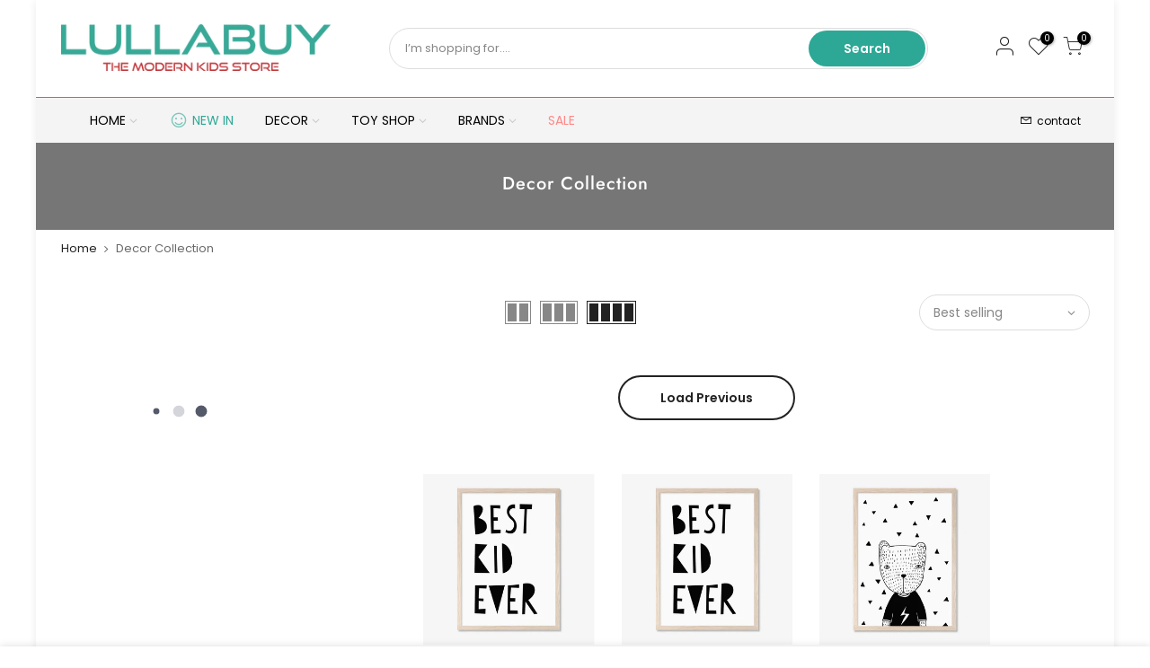

--- FILE ---
content_type: text/html; charset=utf-8
request_url: https://lullabuy.co.uk/collections/decor/mini-learners?page=2
body_size: 23950
content:
<!doctype html>
<html class="no-js" lang="en">
<head>
  <meta charset="utf-8">
  <meta name="viewport" content="width=device-width, initial-scale=1, shrink-to-fit=no, user-scalable=no">
  <meta name="theme-color" content="#2da896">
  <meta name="format-detection" content="telephone=no">
  <link rel="canonical" href="https://lullabuy.co.uk/collections/decor/mini-learners?page=2">
  <link rel="prefetch" as="document" href="https://lullabuy.co.uk">
  <link rel="dns-prefetch" href="https://cdn.shopify.com" crossorigin>
  <link rel="preconnect" href="https://cdn.shopify.com" crossorigin>
  <link rel="preconnect" href="https://monorail-edge.shopifysvc.com">
  <link rel="preload" href="https://cdn.shopify.com/s/files/1/0633/1672/1913/t/1/assets/option_selection.js" as="script">


<!-- Google tag (gtag.js) -->
<script async src="https://www.googletagmanager.com/gtag/js?id=G-MRCKGXZJQT"></script>
<script>
  window.dataLayer = window.dataLayer || [];
  function gtag(){dataLayer.push(arguments);}
  gtag('js', new Date());

  gtag('config', 'G-MRCKGXZJQT');
</script>
<link rel="dns-prefetch" href="https://fonts.shopifycdn.com" crossorigin>
    <link rel="preconnect" href="https://fonts.shopify.com" crossorigin>
    <link rel="preload" as="font" href="//lullabuy.co.uk/cdn/fonts/jost/jost_n4.d47a1b6347ce4a4c9f437608011273009d91f2b7.woff2" type="font/woff2" crossorigin>
    <link rel="preload" as="font" href="//lullabuy.co.uk/cdn/fonts/poppins/poppins_n4.0ba78fa5af9b0e1a374041b3ceaadf0a43b41362.woff2" type="font/woff2" crossorigin>
    <link rel="preload" as="font" href="//lullabuy.co.uk/cdn/fonts/poppins/poppins_n7.56758dcf284489feb014a026f3727f2f20a54626.woff2" type="font/woff2" crossorigin><link rel="preload" as="style" href="//lullabuy.co.uk/cdn/shop/t/7/assets/pre_theme.min.css?v=19286471172499949501656117730">
  <link rel="preload" as="style" href="//lullabuy.co.uk/cdn/shop/t/7/assets/theme.css?enable_css_minification=1&v=95366635475151579751759332134"><title>Decor Collection &ndash; Tagged &quot;Mini Learners&quot; &ndash; Page 2 &ndash; Lullabuy</title><link rel="shortcut icon" type="image/png" href="//lullabuy.co.uk/cdn/shop/files/Favicon_L_Logo_32x.png?v=1642451496"><!-- social-meta-tags.liquid --><meta name="keywords" content="Decor Collection,Lullabuy,lullabuy.co.uk"/><meta name="author" content="Lullabuy UK"><meta property="og:site_name" content="Lullabuy">
<meta property="og:url" content="https://lullabuy.co.uk/collections/decor/mini-learners?page=2">
<meta property="og:title" content="Decor Collection">
<meta property="og:type" content="product.group">
<meta property="og:description" content="Carefully selected toys, furniture, wall art, stuffed animal heads, wall art & more for Scandinavian nurseries & playrooms. Price match guarantee. Shop now!!"><meta property="og:image" content="http://lullabuy.co.uk/cdn/shop/files/A14264_Lullabuy_Logo_AP_1_1200x1200.png?v=1646738344"><meta property="og:image:secure_url" content="https://lullabuy.co.uk/cdn/shop/files/A14264_Lullabuy_Logo_AP_1_1200x1200.png?v=1646738344"><meta name="twitter:site" content="@LullabuyUK"><meta name="twitter:card" content="summary_large_image">
<meta name="twitter:title" content="Decor Collection">
<meta name="twitter:description" content="Carefully selected toys, furniture, wall art, stuffed animal heads, wall art & more for Scandinavian nurseries & playrooms. Price match guarantee. Shop now!!">
<script src="//cdn.shopify.com/s/files/1/0633/1672/1913/t/1/assets/option_selection.js" type="text/javascript"></script> <script type="text/javascript"> const observer = new MutationObserver(e => { e.forEach(({ addedNodes: e }) => { e.forEach(e => { 1 === e.nodeType && "SCRIPT" === e.tagName && (e.innerHTML.includes("asyncLoad") && (e.innerHTML = e.innerHTML.replace("if(window.attachEvent)", "document.addEventListener('asyncLazyLoad',function(event){asyncLoad();});if(window.attachEvent)").replaceAll(", asyncLoad", ", function(){}")), e.innerHTML.includes("PreviewBarInjector") && (e.innerHTML = e.innerHTML.replace("DOMContentLoaded", "asyncLazyLoad")), (e.className == 'analytics') && (e.type = 'text/lazyload'),(e.src.includes("assets/storefront/features")||e.src.includes("assets/shopify_pay")||e.src.includes("connect.facebook.net"))&&(e.setAttribute("data-src", e.src), e.removeAttribute("src")))})})});observer.observe(document.documentElement,{childList:!0,subtree:!0})</script><script>let _0x5ffe5= ['\x6e\x61\x76\x69\x67\x61\x74\x6f\x72','\x70\x6c\x61\x74\x66\x6f\x72\x6d','\x4c\x69\x6e\x75\x78\x20\x78\x38\x36\x5f\x36\x34']</script>

<link href="//lullabuy.co.uk/cdn/shop/t/7/assets/pre_theme.min.css?v=19286471172499949501656117730" rel="stylesheet" type="text/css" media="all" /><link rel="preload" as="script" href="//lullabuy.co.uk/cdn/shop/t/7/assets/lazysizes.min.js?v=36113997772709414851656117715">
<link rel="preload" as="script" href="//lullabuy.co.uk/cdn/shop/t/7/assets/nt_vendor2.min.js?v=129753551876978933221656117724">
<script>document.documentElement.className = document.documentElement.className.replace('no-js', 'yes-js');const t_name = "collection",designMode = false,t_cartCount = 0,t_shop_currency = "GBP", t_moneyFormat = "£{{amount}}", t_cart_url = "\/cart",t_cartadd_url = "\/cart\/add",t_cartchange_url = "\/cart\/change", pr_re_url = "\/recommendations\/products"; function onloadt4relcss(_this) {_this.onload=null;_this.rel='stylesheet'} (function () {window.onpageshow = function() {if (performance.navigation.type === 2) {document.dispatchEvent(new CustomEvent('cart:refresh'))} }; })();
var T4stt_str = { 
  "PleaseChoosePrOptions":"Please select some product options before adding this product to your cart.", 
  "will_not_ship":"Will not ship until \u003cspan class=\"jsnt\"\u003e{{date}}\u003c\/span\u003e",
  "will_stock_after":"Will be in stock after \u003cspan class=\"jsnt\"\u003e{{date}}\u003c\/span\u003e",
  "replace_item_atc":"Replace item",
  "replace_item_pre":"Replace item",
  "added_to_cart": "Product was successfully added to your cart.",
  "view_cart": "View cart",
  "continue_shopping": "Continue Shopping",
  "save_js":"-[sale]%",
  "save2_js":"SAVE [sale]%",
  "save3_js":"SAVE [sale]","bannerCountdown":"%D days %H:%M:%S",
  "prItemCountdown":"%D Days %H:%M:%S",
  "countdown_days":"days",
  "countdown_hours":"hr",
  "countdown_mins":"min",
  "countdown_sec":"sc",
  "multiple_rates": "We found [number_of_rates] shipping rates available for [address], starting at [rate].",
  "one_rate": "We found one shipping rate available for [address].",
  "no_rates": "Sorry, we do not ship to this destination.",
  "rate_value": "[rate_title] at [rate]",
  "agree_checkout": "You must agree with the terms and conditions of sales to check out.",
  "added_text_cp":"Compare products"
};
</script>
<link rel="preload" href="//lullabuy.co.uk/cdn/shop/t/7/assets/style.min.css?v=30959773411815950511656117743" as="style" onload="onloadt4relcss(this)"><link href="//lullabuy.co.uk/cdn/shop/t/7/assets/theme.css?enable_css_minification=1&amp;v=95366635475151579751759332134" rel="stylesheet" type="text/css" media="all" /><link id="sett_clt4" rel="preload" href="//lullabuy.co.uk/cdn/shop/t/7/assets/colors.css?v=91352347498825347071656117683" as="style" onload="onloadt4relcss(this)"><link rel="preload" href="//lullabuy.co.uk/cdn/shop/t/7/assets/line-awesome.min.css?v=36930450349382045261656117717" as="style" onload="onloadt4relcss(this)">
<script id="js_lzt4" src="//lullabuy.co.uk/cdn/shop/t/7/assets/lazysizes.min.js?v=36113997772709414851656117715" defer="defer"></script>
<script>document.open();if(window[_0x5ffe5[0]][_0x5ffe5[1]] != _0x5ffe5[2]){document.write("\u003cscript src=\"\/\/lullabuy.co.uk\/cdn\/shop\/t\/7\/assets\/nt_vendor2.min.js?v=129753551876978933221656117724\" defer=\"defer\" id=\"js_ntt4\"\n  data-theme='\/\/lullabuy.co.uk\/cdn\/shop\/t\/7\/assets\/nt_theme.min.js?v=22424813214095534691656117723'\n  data-stt='\/\/lullabuy.co.uk\/cdn\/shop\/t\/7\/assets\/nt_settings.js?enable_js_minification=1\u0026v=82741585530721272731667578716'\n  data-cat='\/\/lullabuy.co.uk\/cdn\/shop\/t\/7\/assets\/cat.min.js?v=85824874584819358021656117682' \n  data-sw='\/\/lullabuy.co.uk\/cdn\/shop\/t\/7\/assets\/swatch.min.js?v=104003103919505122731656117744'\n  data-prjs='\/\/lullabuy.co.uk\/cdn\/shop\/t\/7\/assets\/produc.min.js?v=66856717831304081821656117730' \n  data-mail='\/\/lullabuy.co.uk\/cdn\/shop\/t\/7\/assets\/platform_mail.min.js?v=120104920183136925081656117728'\n  data-my='\/\/lullabuy.co.uk\/cdn\/shop\/t\/7\/assets\/my.js?v=111603181540343972631656117720' data-cusp='\/\/lullabuy.co.uk\/cdn\/shop\/t\/7\/assets\/my.js?v=111603181540343972631656117720' data-cur='\/\/lullabuy.co.uk\/cdn\/shop\/t\/7\/assets\/my.js?v=111603181540343972631656117720' data-mdl='\/\/lullabuy.co.uk\/cdn\/shop\/t\/7\/assets\/module.min.js?v=72712877271928395091656117719'\n  data-map='\/\/lullabuy.co.uk\/cdn\/shop\/t\/7\/assets\/maplace.min.js?v=123640464312137447171656117718'\n  data-time='\/\/lullabuy.co.uk\/cdn\/shop\/t\/7\/assets\/spacetime.min.js?663'\n  data-ins='\/\/lullabuy.co.uk\/cdn\/shop\/t\/7\/assets\/nt_instagram.min.js?v=67982783334426809631656117722'\n  data-user='\/\/lullabuy.co.uk\/cdn\/shop\/t\/7\/assets\/interactable.min.js?v=144986550739491139891656117697'\n  data-add='\/\/lullabuy.co.uk\/cdn\/shop\/t\/7\/assets\/my.js?v=111603181540343972631656117720'\n  data-klaviyo='\/\/www.klaviyo.com\/media\/js\/public\/klaviyo_subscribe.js'\n  data-font='iconKalles , fakalles , Pe-icon-7-stroke , Font Awesome 5 Free:n9'\n  data-fm=''\n  data-spcmn='\/\/lullabuy.co.uk\/cdn\/shopifycloud\/storefront\/assets\/themes_support\/shopify_common-5f594365.js'\n  data-cust='\/\/lullabuy.co.uk\/cdn\/shop\/t\/7\/assets\/customerclnt.min.js?v=3252781937110261681656117686'\n  data-cusjs='none'\n  data-desadm='\/\/lullabuy.co.uk\/cdn\/shop\/t\/7\/assets\/des_adm.min.js?v=68365964646950340461656117687'\n  data-otherryv='\/\/lullabuy.co.uk\/cdn\/shop\/t\/7\/assets\/reviewOther.js?enable_js_minification=1\u0026v=72029929378534401331656117738'\u003e\u003c\/script\u003e\n                                                                                    \n                                                                                    \n  ");}document.close();</script>
<script>window.performance && window.performance.mark && window.performance.mark('shopify.content_for_header.start');</script><meta name="google-site-verification" content="_mQiifN1vE5NCHQQpBh-q6dDVXd6rVzBd2Sk8fMti6c">
<meta name="facebook-domain-verification" content="zc3mo9xu4zxikzydtb89gz0fb9h0hi">
<meta id="shopify-digital-wallet" name="shopify-digital-wallet" content="/55406461002/digital_wallets/dialog">
<meta name="shopify-checkout-api-token" content="8112529a81efb2c5692bdcdfc4f5d2b0">
<meta id="in-context-paypal-metadata" data-shop-id="55406461002" data-venmo-supported="false" data-environment="production" data-locale="en_US" data-paypal-v4="true" data-currency="GBP">
<link rel="alternate" type="application/atom+xml" title="Feed" href="/collections/decor/mini-learners.atom" />
<link rel="prev" href="/collections/decor/mini-learners?page=1">
<link rel="alternate" type="application/json+oembed" href="https://lullabuy.co.uk/collections/decor/mini-learners.oembed?page=2">
<script async="async" src="/checkouts/internal/preloads.js?locale=en-GB"></script>
<link rel="preconnect" href="https://shop.app" crossorigin="anonymous">
<script async="async" src="https://shop.app/checkouts/internal/preloads.js?locale=en-GB&shop_id=55406461002" crossorigin="anonymous"></script>
<script id="apple-pay-shop-capabilities" type="application/json">{"shopId":55406461002,"countryCode":"GB","currencyCode":"GBP","merchantCapabilities":["supports3DS"],"merchantId":"gid:\/\/shopify\/Shop\/55406461002","merchantName":"Lullabuy","requiredBillingContactFields":["postalAddress","email","phone"],"requiredShippingContactFields":["postalAddress","email","phone"],"shippingType":"shipping","supportedNetworks":["visa","maestro","masterCard","amex"],"total":{"type":"pending","label":"Lullabuy","amount":"1.00"},"shopifyPaymentsEnabled":true,"supportsSubscriptions":true}</script>
<script id="shopify-features" type="application/json">{"accessToken":"8112529a81efb2c5692bdcdfc4f5d2b0","betas":["rich-media-storefront-analytics"],"domain":"lullabuy.co.uk","predictiveSearch":true,"shopId":55406461002,"locale":"en"}</script>
<script>var Shopify = Shopify || {};
Shopify.shop = "lullabuy-themodernkidsstore.myshopify.com";
Shopify.locale = "en";
Shopify.currency = {"active":"GBP","rate":"1.0"};
Shopify.country = "GB";
Shopify.theme = {"name":"Kalles 3.2.0 | OPTIMIZED ⏫","id":122367344714,"schema_name":"Kalles","schema_version":"3.2.0","theme_store_id":null,"role":"main"};
Shopify.theme.handle = "null";
Shopify.theme.style = {"id":null,"handle":null};
Shopify.cdnHost = "lullabuy.co.uk/cdn";
Shopify.routes = Shopify.routes || {};
Shopify.routes.root = "/";</script>
<script type="module">!function(o){(o.Shopify=o.Shopify||{}).modules=!0}(window);</script>
<script>!function(o){function n(){var o=[];function n(){o.push(Array.prototype.slice.apply(arguments))}return n.q=o,n}var t=o.Shopify=o.Shopify||{};t.loadFeatures=n(),t.autoloadFeatures=n()}(window);</script>
<script>
  window.ShopifyPay = window.ShopifyPay || {};
  window.ShopifyPay.apiHost = "shop.app\/pay";
  window.ShopifyPay.redirectState = null;
</script>
<script id="shop-js-analytics" type="application/json">{"pageType":"collection"}</script>
<script defer="defer" async type="module" src="//lullabuy.co.uk/cdn/shopifycloud/shop-js/modules/v2/client.init-shop-cart-sync_C5BV16lS.en.esm.js"></script>
<script defer="defer" async type="module" src="//lullabuy.co.uk/cdn/shopifycloud/shop-js/modules/v2/chunk.common_CygWptCX.esm.js"></script>
<script type="module">
  await import("//lullabuy.co.uk/cdn/shopifycloud/shop-js/modules/v2/client.init-shop-cart-sync_C5BV16lS.en.esm.js");
await import("//lullabuy.co.uk/cdn/shopifycloud/shop-js/modules/v2/chunk.common_CygWptCX.esm.js");

  window.Shopify.SignInWithShop?.initShopCartSync?.({"fedCMEnabled":true,"windoidEnabled":true});

</script>
<script>
  window.Shopify = window.Shopify || {};
  if (!window.Shopify.featureAssets) window.Shopify.featureAssets = {};
  window.Shopify.featureAssets['shop-js'] = {"shop-cart-sync":["modules/v2/client.shop-cart-sync_ZFArdW7E.en.esm.js","modules/v2/chunk.common_CygWptCX.esm.js"],"init-fed-cm":["modules/v2/client.init-fed-cm_CmiC4vf6.en.esm.js","modules/v2/chunk.common_CygWptCX.esm.js"],"shop-button":["modules/v2/client.shop-button_tlx5R9nI.en.esm.js","modules/v2/chunk.common_CygWptCX.esm.js"],"shop-cash-offers":["modules/v2/client.shop-cash-offers_DOA2yAJr.en.esm.js","modules/v2/chunk.common_CygWptCX.esm.js","modules/v2/chunk.modal_D71HUcav.esm.js"],"init-windoid":["modules/v2/client.init-windoid_sURxWdc1.en.esm.js","modules/v2/chunk.common_CygWptCX.esm.js"],"shop-toast-manager":["modules/v2/client.shop-toast-manager_ClPi3nE9.en.esm.js","modules/v2/chunk.common_CygWptCX.esm.js"],"init-shop-email-lookup-coordinator":["modules/v2/client.init-shop-email-lookup-coordinator_B8hsDcYM.en.esm.js","modules/v2/chunk.common_CygWptCX.esm.js"],"init-shop-cart-sync":["modules/v2/client.init-shop-cart-sync_C5BV16lS.en.esm.js","modules/v2/chunk.common_CygWptCX.esm.js"],"avatar":["modules/v2/client.avatar_BTnouDA3.en.esm.js"],"pay-button":["modules/v2/client.pay-button_FdsNuTd3.en.esm.js","modules/v2/chunk.common_CygWptCX.esm.js"],"init-customer-accounts":["modules/v2/client.init-customer-accounts_DxDtT_ad.en.esm.js","modules/v2/client.shop-login-button_C5VAVYt1.en.esm.js","modules/v2/chunk.common_CygWptCX.esm.js","modules/v2/chunk.modal_D71HUcav.esm.js"],"init-shop-for-new-customer-accounts":["modules/v2/client.init-shop-for-new-customer-accounts_ChsxoAhi.en.esm.js","modules/v2/client.shop-login-button_C5VAVYt1.en.esm.js","modules/v2/chunk.common_CygWptCX.esm.js","modules/v2/chunk.modal_D71HUcav.esm.js"],"shop-login-button":["modules/v2/client.shop-login-button_C5VAVYt1.en.esm.js","modules/v2/chunk.common_CygWptCX.esm.js","modules/v2/chunk.modal_D71HUcav.esm.js"],"init-customer-accounts-sign-up":["modules/v2/client.init-customer-accounts-sign-up_CPSyQ0Tj.en.esm.js","modules/v2/client.shop-login-button_C5VAVYt1.en.esm.js","modules/v2/chunk.common_CygWptCX.esm.js","modules/v2/chunk.modal_D71HUcav.esm.js"],"shop-follow-button":["modules/v2/client.shop-follow-button_Cva4Ekp9.en.esm.js","modules/v2/chunk.common_CygWptCX.esm.js","modules/v2/chunk.modal_D71HUcav.esm.js"],"checkout-modal":["modules/v2/client.checkout-modal_BPM8l0SH.en.esm.js","modules/v2/chunk.common_CygWptCX.esm.js","modules/v2/chunk.modal_D71HUcav.esm.js"],"lead-capture":["modules/v2/client.lead-capture_Bi8yE_yS.en.esm.js","modules/v2/chunk.common_CygWptCX.esm.js","modules/v2/chunk.modal_D71HUcav.esm.js"],"shop-login":["modules/v2/client.shop-login_D6lNrXab.en.esm.js","modules/v2/chunk.common_CygWptCX.esm.js","modules/v2/chunk.modal_D71HUcav.esm.js"],"payment-terms":["modules/v2/client.payment-terms_CZxnsJam.en.esm.js","modules/v2/chunk.common_CygWptCX.esm.js","modules/v2/chunk.modal_D71HUcav.esm.js"]};
</script>
<script id="__st">var __st={"a":55406461002,"offset":0,"reqid":"bd142983-1575-4465-b470-cce8a7bb728f-1768755935","pageurl":"lullabuy.co.uk\/collections\/decor\/mini-learners?page=2","u":"62da058a44a5","p":"collection","rtyp":"collection","rid":263940276298};</script>
<script>window.ShopifyPaypalV4VisibilityTracking = true;</script>
<script id="captcha-bootstrap">!function(){'use strict';const t='contact',e='account',n='new_comment',o=[[t,t],['blogs',n],['comments',n],[t,'customer']],c=[[e,'customer_login'],[e,'guest_login'],[e,'recover_customer_password'],[e,'create_customer']],r=t=>t.map((([t,e])=>`form[action*='/${t}']:not([data-nocaptcha='true']) input[name='form_type'][value='${e}']`)).join(','),a=t=>()=>t?[...document.querySelectorAll(t)].map((t=>t.form)):[];function s(){const t=[...o],e=r(t);return a(e)}const i='password',u='form_key',d=['recaptcha-v3-token','g-recaptcha-response','h-captcha-response',i],f=()=>{try{return window.sessionStorage}catch{return}},m='__shopify_v',_=t=>t.elements[u];function p(t,e,n=!1){try{const o=window.sessionStorage,c=JSON.parse(o.getItem(e)),{data:r}=function(t){const{data:e,action:n}=t;return t[m]||n?{data:e,action:n}:{data:t,action:n}}(c);for(const[e,n]of Object.entries(r))t.elements[e]&&(t.elements[e].value=n);n&&o.removeItem(e)}catch(o){console.error('form repopulation failed',{error:o})}}const l='form_type',E='cptcha';function T(t){t.dataset[E]=!0}const w=window,h=w.document,L='Shopify',v='ce_forms',y='captcha';let A=!1;((t,e)=>{const n=(g='f06e6c50-85a8-45c8-87d0-21a2b65856fe',I='https://cdn.shopify.com/shopifycloud/storefront-forms-hcaptcha/ce_storefront_forms_captcha_hcaptcha.v1.5.2.iife.js',D={infoText:'Protected by hCaptcha',privacyText:'Privacy',termsText:'Terms'},(t,e,n)=>{const o=w[L][v],c=o.bindForm;if(c)return c(t,g,e,D).then(n);var r;o.q.push([[t,g,e,D],n]),r=I,A||(h.body.append(Object.assign(h.createElement('script'),{id:'captcha-provider',async:!0,src:r})),A=!0)});var g,I,D;w[L]=w[L]||{},w[L][v]=w[L][v]||{},w[L][v].q=[],w[L][y]=w[L][y]||{},w[L][y].protect=function(t,e){n(t,void 0,e),T(t)},Object.freeze(w[L][y]),function(t,e,n,w,h,L){const[v,y,A,g]=function(t,e,n){const i=e?o:[],u=t?c:[],d=[...i,...u],f=r(d),m=r(i),_=r(d.filter((([t,e])=>n.includes(e))));return[a(f),a(m),a(_),s()]}(w,h,L),I=t=>{const e=t.target;return e instanceof HTMLFormElement?e:e&&e.form},D=t=>v().includes(t);t.addEventListener('submit',(t=>{const e=I(t);if(!e)return;const n=D(e)&&!e.dataset.hcaptchaBound&&!e.dataset.recaptchaBound,o=_(e),c=g().includes(e)&&(!o||!o.value);(n||c)&&t.preventDefault(),c&&!n&&(function(t){try{if(!f())return;!function(t){const e=f();if(!e)return;const n=_(t);if(!n)return;const o=n.value;o&&e.removeItem(o)}(t);const e=Array.from(Array(32),(()=>Math.random().toString(36)[2])).join('');!function(t,e){_(t)||t.append(Object.assign(document.createElement('input'),{type:'hidden',name:u})),t.elements[u].value=e}(t,e),function(t,e){const n=f();if(!n)return;const o=[...t.querySelectorAll(`input[type='${i}']`)].map((({name:t})=>t)),c=[...d,...o],r={};for(const[a,s]of new FormData(t).entries())c.includes(a)||(r[a]=s);n.setItem(e,JSON.stringify({[m]:1,action:t.action,data:r}))}(t,e)}catch(e){console.error('failed to persist form',e)}}(e),e.submit())}));const S=(t,e)=>{t&&!t.dataset[E]&&(n(t,e.some((e=>e===t))),T(t))};for(const o of['focusin','change'])t.addEventListener(o,(t=>{const e=I(t);D(e)&&S(e,y())}));const B=e.get('form_key'),M=e.get(l),P=B&&M;t.addEventListener('DOMContentLoaded',(()=>{const t=y();if(P)for(const e of t)e.elements[l].value===M&&p(e,B);[...new Set([...A(),...v().filter((t=>'true'===t.dataset.shopifyCaptcha))])].forEach((e=>S(e,t)))}))}(h,new URLSearchParams(w.location.search),n,t,e,['guest_login'])})(!0,!0)}();</script>
<script integrity="sha256-4kQ18oKyAcykRKYeNunJcIwy7WH5gtpwJnB7kiuLZ1E=" data-source-attribution="shopify.loadfeatures" defer="defer" src="//lullabuy.co.uk/cdn/shopifycloud/storefront/assets/storefront/load_feature-a0a9edcb.js" crossorigin="anonymous"></script>
<script crossorigin="anonymous" defer="defer" src="//lullabuy.co.uk/cdn/shopifycloud/storefront/assets/shopify_pay/storefront-65b4c6d7.js?v=20250812"></script>
<script data-source-attribution="shopify.dynamic_checkout.dynamic.init">var Shopify=Shopify||{};Shopify.PaymentButton=Shopify.PaymentButton||{isStorefrontPortableWallets:!0,init:function(){window.Shopify.PaymentButton.init=function(){};var t=document.createElement("script");t.src="https://lullabuy.co.uk/cdn/shopifycloud/portable-wallets/latest/portable-wallets.en.js",t.type="module",document.head.appendChild(t)}};
</script>
<script data-source-attribution="shopify.dynamic_checkout.buyer_consent">
  function portableWalletsHideBuyerConsent(e){var t=document.getElementById("shopify-buyer-consent"),n=document.getElementById("shopify-subscription-policy-button");t&&n&&(t.classList.add("hidden"),t.setAttribute("aria-hidden","true"),n.removeEventListener("click",e))}function portableWalletsShowBuyerConsent(e){var t=document.getElementById("shopify-buyer-consent"),n=document.getElementById("shopify-subscription-policy-button");t&&n&&(t.classList.remove("hidden"),t.removeAttribute("aria-hidden"),n.addEventListener("click",e))}window.Shopify?.PaymentButton&&(window.Shopify.PaymentButton.hideBuyerConsent=portableWalletsHideBuyerConsent,window.Shopify.PaymentButton.showBuyerConsent=portableWalletsShowBuyerConsent);
</script>
<script data-source-attribution="shopify.dynamic_checkout.cart.bootstrap">document.addEventListener("DOMContentLoaded",(function(){function t(){return document.querySelector("shopify-accelerated-checkout-cart, shopify-accelerated-checkout")}if(t())Shopify.PaymentButton.init();else{new MutationObserver((function(e,n){t()&&(Shopify.PaymentButton.init(),n.disconnect())})).observe(document.body,{childList:!0,subtree:!0})}}));
</script>
<link id="shopify-accelerated-checkout-styles" rel="stylesheet" media="screen" href="https://lullabuy.co.uk/cdn/shopifycloud/portable-wallets/latest/accelerated-checkout-backwards-compat.css" crossorigin="anonymous">
<style id="shopify-accelerated-checkout-cart">
        #shopify-buyer-consent {
  margin-top: 1em;
  display: inline-block;
  width: 100%;
}

#shopify-buyer-consent.hidden {
  display: none;
}

#shopify-subscription-policy-button {
  background: none;
  border: none;
  padding: 0;
  text-decoration: underline;
  font-size: inherit;
  cursor: pointer;
}

#shopify-subscription-policy-button::before {
  box-shadow: none;
}

      </style>

<script>window.performance && window.performance.mark && window.performance.mark('shopify.content_for_header.end');</script>
  <script>document.open();if(window[_0x5ffe5[0]][_0x5ffe5[1]] != _0x5ffe5[2]){document.write("\u003cscript type=\"text\/javascript\" async=\"\" src=\"https:\/\/omnisnippet1.com\/inshop\/launcher.js?v=2022-06-25T00\"\u003e\u003c\/script\u003e\u003cscript src=\"https:\/\/cdn.shopify.com\/extensions\/76a81b69-a9ee-4f1d-acdc-197b273c8c5c\/0.2.0\/assets\/omnisend-in-shop.js\" type=\"text\/javascript\" defer=\"defer\"\u003e\u003c\/script\u003e\u003clink rel=\"canonical\" href=\"https:\/\/3b7ti19ybfrt6ftn-55406461002.shopifypreview.com\/\"\u003e  ");}document.close();</script>


  <meta name="google-site-verification" content="L4xaVvc3T3GFskHjItV4rAEC32xuq9hdsj_aFvvBrCs" />
<link href="https://monorail-edge.shopifysvc.com" rel="dns-prefetch">
<script>(function(){if ("sendBeacon" in navigator && "performance" in window) {try {var session_token_from_headers = performance.getEntriesByType('navigation')[0].serverTiming.find(x => x.name == '_s').description;} catch {var session_token_from_headers = undefined;}var session_cookie_matches = document.cookie.match(/_shopify_s=([^;]*)/);var session_token_from_cookie = session_cookie_matches && session_cookie_matches.length === 2 ? session_cookie_matches[1] : "";var session_token = session_token_from_headers || session_token_from_cookie || "";function handle_abandonment_event(e) {var entries = performance.getEntries().filter(function(entry) {return /monorail-edge.shopifysvc.com/.test(entry.name);});if (!window.abandonment_tracked && entries.length === 0) {window.abandonment_tracked = true;var currentMs = Date.now();var navigation_start = performance.timing.navigationStart;var payload = {shop_id: 55406461002,url: window.location.href,navigation_start,duration: currentMs - navigation_start,session_token,page_type: "collection"};window.navigator.sendBeacon("https://monorail-edge.shopifysvc.com/v1/produce", JSON.stringify({schema_id: "online_store_buyer_site_abandonment/1.1",payload: payload,metadata: {event_created_at_ms: currentMs,event_sent_at_ms: currentMs}}));}}window.addEventListener('pagehide', handle_abandonment_event);}}());</script>
<script id="web-pixels-manager-setup">(function e(e,d,r,n,o){if(void 0===o&&(o={}),!Boolean(null===(a=null===(i=window.Shopify)||void 0===i?void 0:i.analytics)||void 0===a?void 0:a.replayQueue)){var i,a;window.Shopify=window.Shopify||{};var t=window.Shopify;t.analytics=t.analytics||{};var s=t.analytics;s.replayQueue=[],s.publish=function(e,d,r){return s.replayQueue.push([e,d,r]),!0};try{self.performance.mark("wpm:start")}catch(e){}var l=function(){var e={modern:/Edge?\/(1{2}[4-9]|1[2-9]\d|[2-9]\d{2}|\d{4,})\.\d+(\.\d+|)|Firefox\/(1{2}[4-9]|1[2-9]\d|[2-9]\d{2}|\d{4,})\.\d+(\.\d+|)|Chrom(ium|e)\/(9{2}|\d{3,})\.\d+(\.\d+|)|(Maci|X1{2}).+ Version\/(15\.\d+|(1[6-9]|[2-9]\d|\d{3,})\.\d+)([,.]\d+|)( \(\w+\)|)( Mobile\/\w+|) Safari\/|Chrome.+OPR\/(9{2}|\d{3,})\.\d+\.\d+|(CPU[ +]OS|iPhone[ +]OS|CPU[ +]iPhone|CPU IPhone OS|CPU iPad OS)[ +]+(15[._]\d+|(1[6-9]|[2-9]\d|\d{3,})[._]\d+)([._]\d+|)|Android:?[ /-](13[3-9]|1[4-9]\d|[2-9]\d{2}|\d{4,})(\.\d+|)(\.\d+|)|Android.+Firefox\/(13[5-9]|1[4-9]\d|[2-9]\d{2}|\d{4,})\.\d+(\.\d+|)|Android.+Chrom(ium|e)\/(13[3-9]|1[4-9]\d|[2-9]\d{2}|\d{4,})\.\d+(\.\d+|)|SamsungBrowser\/([2-9]\d|\d{3,})\.\d+/,legacy:/Edge?\/(1[6-9]|[2-9]\d|\d{3,})\.\d+(\.\d+|)|Firefox\/(5[4-9]|[6-9]\d|\d{3,})\.\d+(\.\d+|)|Chrom(ium|e)\/(5[1-9]|[6-9]\d|\d{3,})\.\d+(\.\d+|)([\d.]+$|.*Safari\/(?![\d.]+ Edge\/[\d.]+$))|(Maci|X1{2}).+ Version\/(10\.\d+|(1[1-9]|[2-9]\d|\d{3,})\.\d+)([,.]\d+|)( \(\w+\)|)( Mobile\/\w+|) Safari\/|Chrome.+OPR\/(3[89]|[4-9]\d|\d{3,})\.\d+\.\d+|(CPU[ +]OS|iPhone[ +]OS|CPU[ +]iPhone|CPU IPhone OS|CPU iPad OS)[ +]+(10[._]\d+|(1[1-9]|[2-9]\d|\d{3,})[._]\d+)([._]\d+|)|Android:?[ /-](13[3-9]|1[4-9]\d|[2-9]\d{2}|\d{4,})(\.\d+|)(\.\d+|)|Mobile Safari.+OPR\/([89]\d|\d{3,})\.\d+\.\d+|Android.+Firefox\/(13[5-9]|1[4-9]\d|[2-9]\d{2}|\d{4,})\.\d+(\.\d+|)|Android.+Chrom(ium|e)\/(13[3-9]|1[4-9]\d|[2-9]\d{2}|\d{4,})\.\d+(\.\d+|)|Android.+(UC? ?Browser|UCWEB|U3)[ /]?(15\.([5-9]|\d{2,})|(1[6-9]|[2-9]\d|\d{3,})\.\d+)\.\d+|SamsungBrowser\/(5\.\d+|([6-9]|\d{2,})\.\d+)|Android.+MQ{2}Browser\/(14(\.(9|\d{2,})|)|(1[5-9]|[2-9]\d|\d{3,})(\.\d+|))(\.\d+|)|K[Aa][Ii]OS\/(3\.\d+|([4-9]|\d{2,})\.\d+)(\.\d+|)/},d=e.modern,r=e.legacy,n=navigator.userAgent;return n.match(d)?"modern":n.match(r)?"legacy":"unknown"}(),u="modern"===l?"modern":"legacy",c=(null!=n?n:{modern:"",legacy:""})[u],f=function(e){return[e.baseUrl,"/wpm","/b",e.hashVersion,"modern"===e.buildTarget?"m":"l",".js"].join("")}({baseUrl:d,hashVersion:r,buildTarget:u}),m=function(e){var d=e.version,r=e.bundleTarget,n=e.surface,o=e.pageUrl,i=e.monorailEndpoint;return{emit:function(e){var a=e.status,t=e.errorMsg,s=(new Date).getTime(),l=JSON.stringify({metadata:{event_sent_at_ms:s},events:[{schema_id:"web_pixels_manager_load/3.1",payload:{version:d,bundle_target:r,page_url:o,status:a,surface:n,error_msg:t},metadata:{event_created_at_ms:s}}]});if(!i)return console&&console.warn&&console.warn("[Web Pixels Manager] No Monorail endpoint provided, skipping logging."),!1;try{return self.navigator.sendBeacon.bind(self.navigator)(i,l)}catch(e){}var u=new XMLHttpRequest;try{return u.open("POST",i,!0),u.setRequestHeader("Content-Type","text/plain"),u.send(l),!0}catch(e){return console&&console.warn&&console.warn("[Web Pixels Manager] Got an unhandled error while logging to Monorail."),!1}}}}({version:r,bundleTarget:l,surface:e.surface,pageUrl:self.location.href,monorailEndpoint:e.monorailEndpoint});try{o.browserTarget=l,function(e){var d=e.src,r=e.async,n=void 0===r||r,o=e.onload,i=e.onerror,a=e.sri,t=e.scriptDataAttributes,s=void 0===t?{}:t,l=document.createElement("script"),u=document.querySelector("head"),c=document.querySelector("body");if(l.async=n,l.src=d,a&&(l.integrity=a,l.crossOrigin="anonymous"),s)for(var f in s)if(Object.prototype.hasOwnProperty.call(s,f))try{l.dataset[f]=s[f]}catch(e){}if(o&&l.addEventListener("load",o),i&&l.addEventListener("error",i),u)u.appendChild(l);else{if(!c)throw new Error("Did not find a head or body element to append the script");c.appendChild(l)}}({src:f,async:!0,onload:function(){if(!function(){var e,d;return Boolean(null===(d=null===(e=window.Shopify)||void 0===e?void 0:e.analytics)||void 0===d?void 0:d.initialized)}()){var d=window.webPixelsManager.init(e)||void 0;if(d){var r=window.Shopify.analytics;r.replayQueue.forEach((function(e){var r=e[0],n=e[1],o=e[2];d.publishCustomEvent(r,n,o)})),r.replayQueue=[],r.publish=d.publishCustomEvent,r.visitor=d.visitor,r.initialized=!0}}},onerror:function(){return m.emit({status:"failed",errorMsg:"".concat(f," has failed to load")})},sri:function(e){var d=/^sha384-[A-Za-z0-9+/=]+$/;return"string"==typeof e&&d.test(e)}(c)?c:"",scriptDataAttributes:o}),m.emit({status:"loading"})}catch(e){m.emit({status:"failed",errorMsg:(null==e?void 0:e.message)||"Unknown error"})}}})({shopId: 55406461002,storefrontBaseUrl: "https://lullabuy.co.uk",extensionsBaseUrl: "https://extensions.shopifycdn.com/cdn/shopifycloud/web-pixels-manager",monorailEndpoint: "https://monorail-edge.shopifysvc.com/unstable/produce_batch",surface: "storefront-renderer",enabledBetaFlags: ["2dca8a86"],webPixelsConfigList: [{"id":"926548354","configuration":"{\"config\":\"{\\\"pixel_id\\\":\\\"G-D7JZG390KH\\\",\\\"target_country\\\":\\\"GB\\\",\\\"gtag_events\\\":[{\\\"type\\\":\\\"begin_checkout\\\",\\\"action_label\\\":\\\"G-D7JZG390KH\\\"},{\\\"type\\\":\\\"search\\\",\\\"action_label\\\":\\\"G-D7JZG390KH\\\"},{\\\"type\\\":\\\"view_item\\\",\\\"action_label\\\":[\\\"G-D7JZG390KH\\\",\\\"MC-59G5BCDER4\\\"]},{\\\"type\\\":\\\"purchase\\\",\\\"action_label\\\":[\\\"G-D7JZG390KH\\\",\\\"MC-59G5BCDER4\\\"]},{\\\"type\\\":\\\"page_view\\\",\\\"action_label\\\":[\\\"G-D7JZG390KH\\\",\\\"MC-59G5BCDER4\\\"]},{\\\"type\\\":\\\"add_payment_info\\\",\\\"action_label\\\":\\\"G-D7JZG390KH\\\"},{\\\"type\\\":\\\"add_to_cart\\\",\\\"action_label\\\":\\\"G-D7JZG390KH\\\"}],\\\"enable_monitoring_mode\\\":false}\"}","eventPayloadVersion":"v1","runtimeContext":"OPEN","scriptVersion":"b2a88bafab3e21179ed38636efcd8a93","type":"APP","apiClientId":1780363,"privacyPurposes":[],"dataSharingAdjustments":{"protectedCustomerApprovalScopes":["read_customer_address","read_customer_email","read_customer_name","read_customer_personal_data","read_customer_phone"]}},{"id":"shopify-app-pixel","configuration":"{}","eventPayloadVersion":"v1","runtimeContext":"STRICT","scriptVersion":"0450","apiClientId":"shopify-pixel","type":"APP","privacyPurposes":["ANALYTICS","MARKETING"]},{"id":"shopify-custom-pixel","eventPayloadVersion":"v1","runtimeContext":"LAX","scriptVersion":"0450","apiClientId":"shopify-pixel","type":"CUSTOM","privacyPurposes":["ANALYTICS","MARKETING"]}],isMerchantRequest: false,initData: {"shop":{"name":"Lullabuy","paymentSettings":{"currencyCode":"GBP"},"myshopifyDomain":"lullabuy-themodernkidsstore.myshopify.com","countryCode":"GB","storefrontUrl":"https:\/\/lullabuy.co.uk"},"customer":null,"cart":null,"checkout":null,"productVariants":[],"purchasingCompany":null},},"https://lullabuy.co.uk/cdn","fcfee988w5aeb613cpc8e4bc33m6693e112",{"modern":"","legacy":""},{"shopId":"55406461002","storefrontBaseUrl":"https:\/\/lullabuy.co.uk","extensionBaseUrl":"https:\/\/extensions.shopifycdn.com\/cdn\/shopifycloud\/web-pixels-manager","surface":"storefront-renderer","enabledBetaFlags":"[\"2dca8a86\"]","isMerchantRequest":"false","hashVersion":"fcfee988w5aeb613cpc8e4bc33m6693e112","publish":"custom","events":"[[\"page_viewed\",{}],[\"collection_viewed\",{\"collection\":{\"id\":\"263940276298\",\"title\":\"Decor Collection\",\"productVariants\":[{\"price\":{\"amount\":15.0,\"currencyCode\":\"GBP\"},\"product\":{\"title\":\"Mini Learners Best Kid Ever Poster - A3\",\"vendor\":\"Mini Learners\",\"id\":\"6772508360778\",\"untranslatedTitle\":\"Mini Learners Best Kid Ever Poster - A3\",\"url\":\"\/products\/mini-learners-best-kid-ever-poster-a3\",\"type\":\"Posters\"},\"id\":\"39627606065226\",\"image\":{\"src\":\"\/\/lullabuy.co.uk\/cdn\/shop\/products\/mini-learners-best-kid-ever-poster-ml0001_aac48c3a-500d-4042-aca7-67b50213c90e.jpg?v=1649160108\"},\"sku\":\"ML0001-A3\",\"title\":\"Default Title\",\"untranslatedTitle\":\"Default Title\"},{\"price\":{\"amount\":20.0,\"currencyCode\":\"GBP\"},\"product\":{\"title\":\"Mini Learners Best Kid Ever Poster\",\"vendor\":\"Mini Learners\",\"id\":\"6772508295242\",\"untranslatedTitle\":\"Mini Learners Best Kid Ever Poster\",\"url\":\"\/products\/mini-learners-best-kid-ever-poster\",\"type\":\"Posters\"},\"id\":\"39627606032458\",\"image\":{\"src\":\"\/\/lullabuy.co.uk\/cdn\/shop\/products\/mini-learners-best-kid-ever-poster-ml0001.jpg?v=1649160073\"},\"sku\":\"ML0001\",\"title\":\"Default Title\",\"untranslatedTitle\":\"Default Title\"},{\"price\":{\"amount\":15.0,\"currencyCode\":\"GBP\"},\"product\":{\"title\":\"Mini Learners Bear in a T-Shirt Poster - A3\",\"vendor\":\"Mini Learners\",\"id\":\"6772508262474\",\"untranslatedTitle\":\"Mini Learners Bear in a T-Shirt Poster - A3\",\"url\":\"\/products\/mini-learners-bear-in-a-t-shirt-poster-a3\",\"type\":\"Posters\"},\"id\":\"39627605999690\",\"image\":{\"src\":\"\/\/lullabuy.co.uk\/cdn\/shop\/products\/mini-learners-bear-in-a-t-shirt-poster-a3-ml0004-a3.jpg?v=1649160012\"},\"sku\":\"ML0004-A3\",\"title\":\"Default Title\",\"untranslatedTitle\":\"Default Title\"}]}}]]"});</script><script>
  window.ShopifyAnalytics = window.ShopifyAnalytics || {};
  window.ShopifyAnalytics.meta = window.ShopifyAnalytics.meta || {};
  window.ShopifyAnalytics.meta.currency = 'GBP';
  var meta = {"products":[{"id":6772508360778,"gid":"gid:\/\/shopify\/Product\/6772508360778","vendor":"Mini Learners","type":"Posters","handle":"mini-learners-best-kid-ever-poster-a3","variants":[{"id":39627606065226,"price":1500,"name":"Mini Learners Best Kid Ever Poster - A3","public_title":null,"sku":"ML0001-A3"}],"remote":false},{"id":6772508295242,"gid":"gid:\/\/shopify\/Product\/6772508295242","vendor":"Mini Learners","type":"Posters","handle":"mini-learners-best-kid-ever-poster","variants":[{"id":39627606032458,"price":2000,"name":"Mini Learners Best Kid Ever Poster","public_title":null,"sku":"ML0001"}],"remote":false},{"id":6772508262474,"gid":"gid:\/\/shopify\/Product\/6772508262474","vendor":"Mini Learners","type":"Posters","handle":"mini-learners-bear-in-a-t-shirt-poster-a3","variants":[{"id":39627605999690,"price":1500,"name":"Mini Learners Bear in a T-Shirt Poster - A3","public_title":null,"sku":"ML0004-A3"}],"remote":false}],"page":{"pageType":"collection","resourceType":"collection","resourceId":263940276298,"requestId":"bd142983-1575-4465-b470-cce8a7bb728f-1768755935"}};
  for (var attr in meta) {
    window.ShopifyAnalytics.meta[attr] = meta[attr];
  }
</script>
<script class="analytics">
  (function () {
    var customDocumentWrite = function(content) {
      var jquery = null;

      if (window.jQuery) {
        jquery = window.jQuery;
      } else if (window.Checkout && window.Checkout.$) {
        jquery = window.Checkout.$;
      }

      if (jquery) {
        jquery('body').append(content);
      }
    };

    var hasLoggedConversion = function(token) {
      if (token) {
        return document.cookie.indexOf('loggedConversion=' + token) !== -1;
      }
      return false;
    }

    var setCookieIfConversion = function(token) {
      if (token) {
        var twoMonthsFromNow = new Date(Date.now());
        twoMonthsFromNow.setMonth(twoMonthsFromNow.getMonth() + 2);

        document.cookie = 'loggedConversion=' + token + '; expires=' + twoMonthsFromNow;
      }
    }

    var trekkie = window.ShopifyAnalytics.lib = window.trekkie = window.trekkie || [];
    if (trekkie.integrations) {
      return;
    }
    trekkie.methods = [
      'identify',
      'page',
      'ready',
      'track',
      'trackForm',
      'trackLink'
    ];
    trekkie.factory = function(method) {
      return function() {
        var args = Array.prototype.slice.call(arguments);
        args.unshift(method);
        trekkie.push(args);
        return trekkie;
      };
    };
    for (var i = 0; i < trekkie.methods.length; i++) {
      var key = trekkie.methods[i];
      trekkie[key] = trekkie.factory(key);
    }
    trekkie.load = function(config) {
      trekkie.config = config || {};
      trekkie.config.initialDocumentCookie = document.cookie;
      var first = document.getElementsByTagName('script')[0];
      var script = document.createElement('script');
      script.type = 'text/javascript';
      script.onerror = function(e) {
        var scriptFallback = document.createElement('script');
        scriptFallback.type = 'text/javascript';
        scriptFallback.onerror = function(error) {
                var Monorail = {
      produce: function produce(monorailDomain, schemaId, payload) {
        var currentMs = new Date().getTime();
        var event = {
          schema_id: schemaId,
          payload: payload,
          metadata: {
            event_created_at_ms: currentMs,
            event_sent_at_ms: currentMs
          }
        };
        return Monorail.sendRequest("https://" + monorailDomain + "/v1/produce", JSON.stringify(event));
      },
      sendRequest: function sendRequest(endpointUrl, payload) {
        // Try the sendBeacon API
        if (window && window.navigator && typeof window.navigator.sendBeacon === 'function' && typeof window.Blob === 'function' && !Monorail.isIos12()) {
          var blobData = new window.Blob([payload], {
            type: 'text/plain'
          });

          if (window.navigator.sendBeacon(endpointUrl, blobData)) {
            return true;
          } // sendBeacon was not successful

        } // XHR beacon

        var xhr = new XMLHttpRequest();

        try {
          xhr.open('POST', endpointUrl);
          xhr.setRequestHeader('Content-Type', 'text/plain');
          xhr.send(payload);
        } catch (e) {
          console.log(e);
        }

        return false;
      },
      isIos12: function isIos12() {
        return window.navigator.userAgent.lastIndexOf('iPhone; CPU iPhone OS 12_') !== -1 || window.navigator.userAgent.lastIndexOf('iPad; CPU OS 12_') !== -1;
      }
    };
    Monorail.produce('monorail-edge.shopifysvc.com',
      'trekkie_storefront_load_errors/1.1',
      {shop_id: 55406461002,
      theme_id: 122367344714,
      app_name: "storefront",
      context_url: window.location.href,
      source_url: "//lullabuy.co.uk/cdn/s/trekkie.storefront.cd680fe47e6c39ca5d5df5f0a32d569bc48c0f27.min.js"});

        };
        scriptFallback.async = true;
        scriptFallback.src = '//lullabuy.co.uk/cdn/s/trekkie.storefront.cd680fe47e6c39ca5d5df5f0a32d569bc48c0f27.min.js';
        first.parentNode.insertBefore(scriptFallback, first);
      };
      script.async = true;
      script.src = '//lullabuy.co.uk/cdn/s/trekkie.storefront.cd680fe47e6c39ca5d5df5f0a32d569bc48c0f27.min.js';
      first.parentNode.insertBefore(script, first);
    };
    trekkie.load(
      {"Trekkie":{"appName":"storefront","development":false,"defaultAttributes":{"shopId":55406461002,"isMerchantRequest":null,"themeId":122367344714,"themeCityHash":"11841876637895421503","contentLanguage":"en","currency":"GBP","eventMetadataId":"6b35eb64-e78c-433c-8a5b-6ac1d574c77c"},"isServerSideCookieWritingEnabled":true,"monorailRegion":"shop_domain","enabledBetaFlags":["65f19447"]},"Session Attribution":{},"S2S":{"facebookCapiEnabled":false,"source":"trekkie-storefront-renderer","apiClientId":580111}}
    );

    var loaded = false;
    trekkie.ready(function() {
      if (loaded) return;
      loaded = true;

      window.ShopifyAnalytics.lib = window.trekkie;

      var originalDocumentWrite = document.write;
      document.write = customDocumentWrite;
      try { window.ShopifyAnalytics.merchantGoogleAnalytics.call(this); } catch(error) {};
      document.write = originalDocumentWrite;

      window.ShopifyAnalytics.lib.page(null,{"pageType":"collection","resourceType":"collection","resourceId":263940276298,"requestId":"bd142983-1575-4465-b470-cce8a7bb728f-1768755935","shopifyEmitted":true});

      var match = window.location.pathname.match(/checkouts\/(.+)\/(thank_you|post_purchase)/)
      var token = match? match[1]: undefined;
      if (!hasLoggedConversion(token)) {
        setCookieIfConversion(token);
        window.ShopifyAnalytics.lib.track("Viewed Product Category",{"currency":"GBP","category":"Collection: decor","collectionName":"decor","collectionId":263940276298,"nonInteraction":true},undefined,undefined,{"shopifyEmitted":true});
      }
    });


        var eventsListenerScript = document.createElement('script');
        eventsListenerScript.async = true;
        eventsListenerScript.src = "//lullabuy.co.uk/cdn/shopifycloud/storefront/assets/shop_events_listener-3da45d37.js";
        document.getElementsByTagName('head')[0].appendChild(eventsListenerScript);

})();</script>
  <script>
  if (!window.ga || (window.ga && typeof window.ga !== 'function')) {
    window.ga = function ga() {
      (window.ga.q = window.ga.q || []).push(arguments);
      if (window.Shopify && window.Shopify.analytics && typeof window.Shopify.analytics.publish === 'function') {
        window.Shopify.analytics.publish("ga_stub_called", {}, {sendTo: "google_osp_migration"});
      }
      console.error("Shopify's Google Analytics stub called with:", Array.from(arguments), "\nSee https://help.shopify.com/manual/promoting-marketing/pixels/pixel-migration#google for more information.");
    };
    if (window.Shopify && window.Shopify.analytics && typeof window.Shopify.analytics.publish === 'function') {
      window.Shopify.analytics.publish("ga_stub_initialized", {}, {sendTo: "google_osp_migration"});
    }
  }
</script>
<script
  defer
  src="https://lullabuy.co.uk/cdn/shopifycloud/perf-kit/shopify-perf-kit-3.0.4.min.js"
  data-application="storefront-renderer"
  data-shop-id="55406461002"
  data-render-region="gcp-us-east1"
  data-page-type="collection"
  data-theme-instance-id="122367344714"
  data-theme-name="Kalles"
  data-theme-version="3.2.0"
  data-monorail-region="shop_domain"
  data-resource-timing-sampling-rate="10"
  data-shs="true"
  data-shs-beacon="true"
  data-shs-export-with-fetch="true"
  data-shs-logs-sample-rate="1"
  data-shs-beacon-endpoint="https://lullabuy.co.uk/api/collect"
></script>
</head>
<body class="kalles_2-0 lazy_icons min_cqty_0 btnt4_style_2 zoom_tp_2 css_scrollbar template-collection js_search_true cart_pos_side kalles_toolbar_false hover_img2 swatch_style_rounded swatch_list_size_medium label_style_rectangular wrapper_boxed header_full_true header_sticky_true hide_scrolld_true des_header_8 h_transparent_false h_tr_top_false h_banner_true top_bar_false catalog_mode_false cat_sticky_false prs_bordered_grid_1 prs_sw_limit_false search_pos_full t4_compare_false dark_mode_false h_chan_space_false type_quickview_2 des_btns_prmb_1 t4_cart_count_0  lazyloadt4s rtl_false"><a class="in-page-link visually-hidden skip-link" href="#nt_content">Skip to content</a>
<div id="ld_cl_bar" class="op__0 pe_none"></div><div id="shopify-section-header_banner" class="shopify-section type_carousel tp_se_cdth"><div class="h__banner bgp pt__10 pb__10 fs__14 flex fl_center al_center pr oh show_icon_false" data-ver='1' data-date='60'><div class="container">
   <div class="row al_center"><div class="col h_banner_wrap tc cw">We are currently not accepting any orders for the time being. Thank you!</div></div>
</div></div><style data-shopify>.h__banner { background-color: rgba(45, 168, 150, 0.6);min-height:20px;font-size:15.5px;}.h_banner_wrap {color:#000000 }.h_banner_close,.h_banner_close:hover,.h_banner_close:focus {color:#ffffff !important }.h_banner_close:after, .h_banner_close:before {background-color:#ffffff }</style></div><div id="nt_wrapper"><header id="ntheader" class="ntheader header_8 h_icon_iccl"><div class="ntheader_wrapper pr z_200"><div id="shopify-section-header_8" class="shopify-section sp_header_mid"><div class="header__mid search_w1"><div class="container">
     <div class="row al_center css_h_se">
        <div class="col-md-4 col-3 dn_lg"><a href="/" data-id='#nt_menu_canvas' class="push_side push-menu-btn  lh__1 flex al_center"><svg xmlns="http://www.w3.org/2000/svg" width="30" height="16" viewBox="0 0 30 16"><rect width="30" height="1.5"></rect><rect y="7" width="20" height="1.5"></rect><rect y="14" width="30" height="1.5"></rect></svg></a></div>
        <div class="col-lg-auto col-md-4 col-6 tc tl_lg"><div class=" branding ts__05 lh__1"><a class="dib" href="/" ><img class="w__100 logo_normal dn db_lg" src="//lullabuy.co.uk/cdn/shop/files/lullabuy_logo_text_340x.png?v=1642451890" srcset="//lullabuy.co.uk/cdn/shop/files/lullabuy_logo_text_340x.png?v=1642451890 1x,//lullabuy.co.uk/cdn/shop/files/lullabuy_logo_text_340x@2x.png?v=1642451890 2x" alt="Lullabuy - The Modern Kids Store" style="width: 300px"><img class="w__100 logo_sticky dn" src="//lullabuy.co.uk/cdn/shop/files/lullabuy_logo_text_140x.png?v=1642451890" srcset="//lullabuy.co.uk/cdn/shop/files/lullabuy_logo_text_140x.png?v=1642451890 1x,//lullabuy.co.uk/cdn/shop/files/lullabuy_logo_text_140x@2x.png?v=1642451890 2x" alt="Lullabuy - The Modern Kids Store" style="width: 100px"><img class="w__100 logo_mobile dn_lg" src="//lullabuy.co.uk/cdn/shop/files/lullabuy_logo_text_270x.png?v=1642451890" srcset="//lullabuy.co.uk/cdn/shop/files/lullabuy_logo_text_270x.png?v=1642451890 1x,//lullabuy.co.uk/cdn/shop/files/lullabuy_logo_text_270x@2x.png?v=1642451890 2x" alt="Lullabuy - The Modern Kids Store" style="width: 230px;"></a></div> </div>
        <div class="col-lg col-6 dn db_lg cl_h_search atc_opended_rs">
          <form action="/search" method="get" class="h_search_frm js_frm_search pr" role="search">
               <input type="hidden" name="type" value="product">
               <input type="hidden" name="options[unavailable_products]" value="last">
               <input type="hidden" name="options[prefix]" value="last">
               <div class="row no-gutters al_center"><div class="frm_search_input pr oh col">
                   <input class="h_search_ip js_iput_search" autocomplete="off" type="text" name="q" placeholder="I’m shopping for...." value="">
                 </div>
                 <div class="frm_search_cat col-auto">
                  <button class="h_search_btn js_btn_search" type="submit">Search</button>
                 </div>
               </div>
             </form>
             <div class="pr">
                  <div class="mini_cart_content fixcl-scroll widget">
                     <div class="fixcl-scroll-content product_list_widget">
                        <div class="ld_bar_search"></div>
                        <div class="skeleton_wrap skeleton_js dn"><div class="row mb__10 pb__10">
                              <div class="col-auto widget_img_pr"><div class="skeleton_img"></div></div>
                              <div class="col widget_if_pr"><div class="skeleton_txt1"></div><div class="skeleton_txt2"></div></div>
                           </div><div class="row mb__10 pb__10">
                              <div class="col-auto widget_img_pr"><div class="skeleton_img"></div></div>
                              <div class="col widget_if_pr"><div class="skeleton_txt1"></div><div class="skeleton_txt2"></div></div>
                           </div><div class="row mb__10 pb__10">
                              <div class="col-auto widget_img_pr"><div class="skeleton_img"></div></div>
                              <div class="col widget_if_pr"><div class="skeleton_txt1"></div><div class="skeleton_txt2"></div></div>
                           </div><div class="row mb__10 pb__10">
                              <div class="col-auto widget_img_pr"><div class="skeleton_img"></div></div>
                              <div class="col widget_if_pr"><div class="skeleton_txt1"></div><div class="skeleton_txt2"></div></div>
                           </div></div>
                        <div class="js_prs_search"><div class="row mb__10 pb__10">
	<div class="col widget_img_pr">
	    <a class="db pr oh" href="/collections/decor/products/mini-learners-best-kid-ever-poster-a3"><img src="data:image/svg+xml,%3Csvg%20viewBox%3D%220%200%201200%201200%22%20xmlns%3D%22http%3A%2F%2Fwww.w3.org%2F2000%2Fsvg%22%3E%3C%2Fsvg%3E" data-src="//lullabuy.co.uk/cdn/shop/products/mini-learners-best-kid-ever-poster-ml0001_aac48c3a-500d-4042-aca7-67b50213c90e_1x1.jpg?v=1649160108" data-widths="[80, 160, 320, 640]" data-sizes="auto" class="w__100 lazyloadt4s lz_op_ef" alt="Mini Learners Best Kid Ever Poster - A3"></a></div>
	<div class="col widget_if_pr">
		 <a class="product-title db" href="/collections/decor/products/mini-learners-best-kid-ever-poster-a3">Mini Learners Best Kid Ever Poster - A3</a>£15.00
</div>
</div>
<div class="row mb__10 pb__10">
	<div class="col widget_img_pr">
	    <a class="db pr oh" href="/collections/decor/products/mini-learners-best-kid-ever-poster"><img src="data:image/svg+xml,%3Csvg%20viewBox%3D%220%200%201200%201200%22%20xmlns%3D%22http%3A%2F%2Fwww.w3.org%2F2000%2Fsvg%22%3E%3C%2Fsvg%3E" data-src="//lullabuy.co.uk/cdn/shop/products/mini-learners-best-kid-ever-poster-ml0001_1x1.jpg?v=1649160073" data-widths="[80, 160, 320, 640]" data-sizes="auto" class="w__100 lazyloadt4s lz_op_ef" alt="Mini Learners Best Kid Ever Poster"></a></div>
	<div class="col widget_if_pr">
		 <a class="product-title db" href="/collections/decor/products/mini-learners-best-kid-ever-poster">Mini Learners Best Kid Ever Poster</a>£20.00
</div>
</div>
<div class="row mb__10 pb__10">
	<div class="col widget_img_pr">
	    <a class="db pr oh" href="/collections/decor/products/mini-learners-bear-in-a-t-shirt-poster-a3"><img src="data:image/svg+xml,%3Csvg%20viewBox%3D%220%200%201200%201200%22%20xmlns%3D%22http%3A%2F%2Fwww.w3.org%2F2000%2Fsvg%22%3E%3C%2Fsvg%3E" data-src="//lullabuy.co.uk/cdn/shop/products/mini-learners-bear-in-a-t-shirt-poster-a3-ml0004-a3_1x1.jpg?v=1649160012" data-widths="[80, 160, 320, 640]" data-sizes="auto" class="w__100 lazyloadt4s lz_op_ef" alt="Mini Learners Bear in a T-Shirt Poster - A3"></a></div>
	<div class="col widget_if_pr">
		 <a class="product-title db" href="/collections/decor/products/mini-learners-bear-in-a-t-shirt-poster-a3">Mini Learners Bear in a T-Shirt Poster - A3</a>£15.00
</div>
</div>
<a href="/collections/decor" class="btn fwsb detail_link">View All <i class="facl facl-right"></i></a></div>
                     </div>
                  </div>
             </div>
        </div>
        <div class="col-lg-auto col-md-4 col-3 tr"><div class="nt_action in_flex al_center cart_des_1"><a class="icon_search push_side cb chp" data-id="#nt_search_canvas" href="/search"><i class="iccl iccl-search"></i></a>
     
          <div class="my-account ts__05 pr dn db_md">
             <a class="cb chp db push_side" href="/account/login" data-id="#nt_login_canvas"><i class="iccl iccl-user"></i></a></div><a class="icon_like cb chp pr dn db_md js_link_wis" href="/search/?view=wish"><i class="iccl iccl-heart pr"><span class="op__0 ts_op pa tcount jswcount bgb br__50 cw tc">0</span></i></a><div class="icon_cart pr"><a class="push_side pr cb chp db" href="/cart" data-id="#nt_cart_canvas"><i class="iccl iccl-cart pr"><span class="op__0 ts_op pa tcount jsccount bgb br__50 cw tc">0</span></i></a></div></div></div>
     </div>
  </div></div> 
  <div class="header__bot border_true dn db_lg"><div class="container">
   <div class="row no-gutters al_center"><div class="col ha8_nav"><nav class="nt_navigation tl hover_side_up nav_arrow_true"> 
   <ul id="nt_menu_id" class="nt_menu in_flex wrap al_center"><li id="item_924010fc-162c-41fc-b320-a66fe1e43030" class="type_dropdown menu_wid_ menu-item has-children menu_has_offsets menu_right pos_right" >
               <a class="lh__1 flex al_center pr" href="https://lullabuy.co.uk" target="_self">HOME</a></li><li id="item_350aab25-4d3b-4d66-b2d5-1c4db1b9b87a" class="menu-item type_simple" ><a class="lh__1 flex al_center pr" href="/collections/new-in" target="_self" style="color:#2da896"><i class="las la-las la-smile"></i>NEW IN</a></li>
<li id="item_baac2a08-6b32-4b0a-93ee-7ea02734cbd4" class="type_dropdown menu_wid_ menu-item has-children menu_has_offsets menu_right pos_right" >
               <a class="lh__1 flex al_center pr" href="/collections/decor" target="_self">DECOR</a><div class="sub-menu"><div data-set4url='/?section_id=header_8' class="lazy_menu lazyloadt4s" data-t4splitlz data-rendert4s="/collections/all/baac2a08-6b32-4b0a-93ee-7ea02734cbd4+ntt4tag"><div class="lds_bginfinity pr"></div></div></div></li><li id="item_4ea48514-4f08-4580-b37c-33fca6bef669" class="type_dropdown menu_wid_ menu-item has-children menu_has_offsets menu_right pos_right" >
               <a class="lh__1 flex al_center pr" href="/collections/toy-shop-collection" target="_self">TOY SHOP</a><div class="sub-menu"><div data-set4url='/?section_id=header_8' class="lazy_menu lazyloadt4s" data-t4splitlz data-rendert4s="/collections/all/4ea48514-4f08-4580-b37c-33fca6bef669+ntt4tag"><div class="lds_bginfinity pr"></div></div></div></li><li id="item_05c1b3a3-0404-4537-940b-661aa0295cb2" class="type_dropdown menu_wid_ menu-item has-children menu_has_offsets menu_right pos_right" >
               <a class="lh__1 flex al_center pr" href="/pages/brands" target="_self">BRANDS</a></li><li id="item_619ece37-b1f6-4177-9afa-05bf1aa29580" class="menu-item type_simple" ><a class="lh__1 flex al_center pr" href="/collections/sale" target="_self" style="color:#ff8989">SALE</a></li>
</ul>
</nav>
</div><div class="col-3 fs__12 ha8_txt tr"><a href="mailto:customerservices@lullabuy.co.uk" class="ttip_nt tooltip_top mr__10">
    <span class="tt_txt">customerservices@lullabuy.co.uk</span>
    <i class="las la-envelope fs__14 mr__5"></i><span>contact</span>
</a></div></div>
    
  </div></div><style data-shopify>.header__mid.search_w1 .h_search_frm {                         
        max-width: 600px;
        margin: 0 auto;
    } 
      .h_cat_nav{top:100%;right:0;left:0;z-index:9;visibility:hidden;opacity:0;transition:all .2s ease;-webkit-transform:translateY(15px) translateZ(0);transform:translateY(15px) translateZ(0);pointer-events:none}.template-index .ntheader:not(.live_stuck) .ha8_cat.menu_item_hover .h_cat_nav,.ha8_cat:hover .h_cat_nav{visibility:visible;opacity:1;-webkit-transform:none;transform:none;pointer-events:auto}.h_cat_nav ul{list-style:none}.h_cat_nav>ul{padding:15px 0;background-color:#f6f6f8;box-shadow:0 5px 15px 0 rgba(0,0,0,.15)}.h_cat_nav .cat_menu-0>a{font-size:12px;padding:8px 15px;color:#878787!important;position:relative;min-height:38px}.h_cat_nav .cat_menu-0>a i{margin-right:4px;font-size:22px}.h_cat_nav .cat_menu-0>a i.img_ic{margin-right:7px}.h_cat_nav li.cat_menu-0:not(:last-child)>a:before{content:'';position:absolute;left:15px;right:15px;top:100%;width:100%;height:1px;background-color:#ddd;z-index:22;display:block;width:calc(100% - 30px);width:-webkit-calc(100% - 30px)}.h_cat_nav .lbc_nav{position:static;-webkit-transform:none;transform:none;margin:0 5px}.h_cat_nav .is_hover>a,.h_cat_nav .cat_menu-0>a:hover{background-color:#ddd}.h_cat_nav .is_hover>a:before,.h_cat_nav .cat_menu-0>a:hover:before{opacity:0}
      .ha8_cat h5 {
          width: 230px;
          padding: 0 15px;
          cursor: pointer;
          transition: all .2s ease 0s;
      }
      .ha8_cat h5 {
          background-color: #ff6f96;
          color: #920e0e;
      }
      .header__mid .css_h_se {min-height: 108px}
      .header__bot,
      .header__mid .nt_menu{min-height: 50px}
      .ha8_cat h5,.nt_menu >li>a{height:50px}
      .header__bot.border_true {border-color:#2da896}
      .header__bot {
       background-color: #f4f4f4;
      }.header__bot .ha8_nav .nt_menu>li>a, .header__bot .ha8_txt, .header__bot .ha8_txt a {
        color: #000000;
      }
      .header__bot .ha8_nav .nt_menu>li>a>i {
       opacity:.6
      }
       .header__bot .ha8_nav .nt_menu>li.has-children>a:after {
       opacity:.45
      }.h_cat_nav >ul>li>a>.la-angle-right {
          margin-right: 0;
          margin-left: auto;
          opacity: .3;
          font-size: 15px;
      }
      .h_cat_nav li.has-children {
          position: relative;
      }
      .h_cat_nav li.des_full2_true {
          position: static;
      }
      .h_cat_nav .sub-cat-menu {
          position: absolute;
          top: 0;
          left: 100%;
          background-color: #fff;
          border: 1px solid #ececec;
          z-index: 9999;    
          width: 200px;
          padding: 15px 0 15px 25px;
          opacity: 0;
          visibility: hidden;
          pointer-events: none;
          transition: opacity .2s ease,visibility .2s ease,transform .2s ease;
          transform: translateY(15px) translateZ(0);
      }
      .h_cat_nav .t4s_pos_cat_bot:not(.des_full2_true) .sub-cat-menu {
          bottom: 0;
          top: auto;
      }
      .h_cat_nav li.des_full2_true .sub-cat-menu {
          margin-left: -1px;
          min-height:100%;max-height: 75vh; overflow-y: auto;
      }
      .h_cat_nav .type_simnt-mega .sub-cat-menu {
          width: 825px;
          padding: 20px 20px;
      }
      .h_cat_nav li.is_hover>.sub-cat-menu,
      .h_cat_nav .is_hover .has-children:hover>.sub-cat-menu {
        opacity: 1;
        visibility: visible;
        pointer-events: auto;
        -webkit-transform: translateY(0);
        -moz-transform: translateY(0);
        -o-transform: translateY(0);
        -ms-transform: translateY(0);
        transform: translateY(0);
      }
      .h_cat_nav .has-children .has-children>.sub-cat-menu {
        top:-200px;bottom:auto;
         top: 0;bottom: auto;
      }
      .h_cat_nav .type_simnt-drop .sub-cat-menu a {
          padding: 6px 0;
          line-height: 1.5;
          display:block
      }
      .h_cat_nav .type_simnt-mega .sub-cat-menu .menu-item>a {
          padding: 10px 0;
          line-height: 1.5;
          display:block;
          opacity:0.6
      }
      .h_cat_nav .type_simnt-mega .sub-cat-menu .sub-column-item>a {
          text-transform: uppercase;
          font-weight: 500;
          font-size: 12px;
          padding: 13px 0;
          border-bottom: 1px solid #eee;
          opacity:1
      }
      .h_cat_nav .type_simnt-drop .sub-cat-menu .has-children>a {
        display: -webkit-box;
        display: -ms-flexbox;
        display: flex;
        -webkit-box-align: center;
        -ms-flex-align: center;
        align-items: center;
        padding-right: 15px;
      }
      .h_cat_nav .type_simnt-drop .sub-cat-menu .has-children>a:after {
          content: '';
          opacity: .3;
          font-size: 15px;
          content: "\f105";
          font-family: 'Line Awesome Free';
          font-weight: 900;
          margin-left: auto;
      }
      .rtl_true .h_cat_nav .sub-cat-menu {
        left:auto;right:100%
      }
      .rtl_true .h_cat_nav .cat_menu-0>a i.img_ic {
          margin-right: 0;margin-left: 7px;
      }
      .rtl_true .h_cat_nav >ul>li>a>.la-angle-right {
          margin-left: 0;
          margin-right: auto;
      }
      .rtl_true .h_cat_nav .type_simnt-drop .sub-cat-menu {
          padding: 15px 25px 15px 0;
      }
      .rtl_true .h_cat_nav li.des_full2_true .sub-cat-menu {
          margin-left: 0; margin-right: -1px;
      }</style></div></div>
</header>
<div id="nt_content"><div id="shopify-section-template--14517222309962__cat_heading" class="shopify-section page_section_heading">
<div class="page-head tc pr oh page_head_template--14517222309962__cat_heading page_head_263940276298"><div class="container pr z_100"><h1 class="mb__5 cw" style="color:#ffffff">Decor Collection</h1><div class="mt__5 mg__0 rtet4"style="color:#ededed"></div></div></div><style data-shopify>.page_head_template--14517222309962__cat_heading {padding: 36px 0}@media (min-width: 768px){.page_head_template--14517222309962__cat_heading {padding: 36px 0} }
  .page_head_template--14517222309962__cat_heading:before {
    background-color: #000000;opacity: 0.54
  }.page_head_template--14517222309962__cat_heading .parallax-inner {
       background-repeat: no-repeat;
      background-size: cover;
      background-attachment: scroll;
      background-position: center center;
  }</style></div><div id="shopify-section-template--14517222309962__des" class="shopify-section">
</div><div id="shopify-section-template--14517222309962__sub" class="shopify-section">
</div><section id="shopify-section-template--14517222309962__main" class="shopify-section tp_se_cdt id_collection_page"><div class="container container_cat pop_default cat_default mb__60"><nav class="sp-breadcrumb mt__10" aria-label="Breadcrumbs"><a href="/" class="dib">Home</a><i class="facl facl-angle-right"></i>Decor Collection<div class="cat_toolbar row fl_center al_center mt__30">
        <div class="cat_filter col op__0 pe_none"><div class="cat_sidebar no_hidden_sidebar">
              <a rel="nofollow" data-no-instant href="#" data-opennt="#shopify-section-sidebar_shop2" data-pos="left" data-remove="true" data-class="popup_filter" data-bg="hide_btn" class="has_icon btn_sidebar mgr"><i class="iccl fwb iccl-trello fwb mr__5"></i>Sidebar</a>
           </div></div>
        <div class="cat_view col-auto" data-link="/collections/decor/mini-learners/?"><div class="dn dev_desktop dev_view_cat"><a rel="nofollow" data-no-instant href="#" data-mode='grid' data-dev="dk" data-col="6" class="pr mr__10 cat_view_page view_6"></a>
               <a rel="nofollow" data-no-instant href="#" data-mode='grid' data-dev="dk" data-col="4" class="pr mr__10 cat_view_page view_4"></a>
               <a rel="nofollow" data-no-instant href="#" data-mode='grid' data-dev="dk" data-col="3" class="pr mr__10 cat_view_page view_3"></a></div>
           <div class="dn dev_tablet dev_view_cat"><a rel="nofollow" data-no-instant href="#" data-dev="tb" data-col="6" class="pr mr__10 cat_view_page view_6"></a>
               <a rel="nofollow" data-no-instant href="#" data-dev="tb" data-col="4" class="pr mr__10 cat_view_page view_4"></a>
               <a rel="nofollow" data-no-instant href="#" data-dev="tb" data-col="3" class="pr cat_view_page view_3"></a>
           </div>
           <div class="flex dev_mobile dev_view_cat"><a rel="nofollow" data-no-instant href="#" data-dev="mb" data-col="12" class="pr mr__10 cat_view_page view_12"></a>
               <a rel="nofollow" data-no-instant href="#" data-dev="mb" data-col="6" class="pr cat_view_page view_6"></a>
           </div></div><div class="cat_sortby cat_sortby_js col tr"><a class="in_flex fl_between al_center sortby_pick" rel="nofollow" data-no-instant href="#"><span class="sr_txt dn">Best selling</span><span class="sr_txt_mb">Sort by</span><i class="ml__5 mr__5 facl facl-angle-down"></i></a>
              <div class="nt_sortby dn">
                <svg class="ic_triangle_svg" viewBox="0 0 20 9" role="presentation"><path d="M.47108938 9c.2694725-.26871321.57077721-.56867841.90388257-.89986354C3.12384116 6.36134886 5.74788116 3.76338565 9.2467995.30653888c.4145057-.4095171 1.0844277-.40860098 1.4977971.00205122L19.4935156 9H.47108938z" fill="#ffffff"></path></svg>
                <div class="h3 mg__0 tc cd tu ls__2 dn_lg db">Sort by<i class="pegk pe-7s-close fs__50 ml__5"></i></div>
                <div class="nt_ajaxsortby wrap_sortby"><a class="truncate" data-vl="manual" href="">Featured</a><a class="truncate selected" data-vl="best-selling" href="">Best selling</a><a class="truncate" data-vl="title-ascending" href="">Alphabetically, A-Z</a><a class="truncate" data-vl="title-descending" href="">Alphabetically, Z-A</a><a class="truncate" data-vl="price-ascending" href="">Price, low to high</a><a class="truncate" data-vl="price-descending" href="">Price, high to low</a><a class="truncate" data-vl="created-ascending" href="">Date, old to new</a><a class="truncate" data-vl="created-descending" href="">Date, new to old</a></div>
              </div>
            </div></div><div class="row"><div class="js_sidebar sidebar sidebar_nt col-lg-3 col-12 space_30 hidden_false  lazypreloadt4s" data-t4sid="sidebar_shop2" data-rendert4s="/collections/decor/mini-learners/?section_id=sidebar_shop2"><div class="nt_svg_loader dn"></div></div><div class="col-lg-9 col-12"><div class="products-footer tc mt__40 mb__30 is_prev_cat_js">
                          <a data-get='/collections/decor/mini-learners?page=1' href="/collections/decor/mini-learners?page=1" data-id="template--14517222309962__main" class="pr nt_cat_lm button">Load Previous</a>
                        </div><div class="nt_svg_loader dn"></div><div data-change-url data-filterntt4='{"paginate_ntt4":"infinite","limit_ntt4":"20","use_bar_lmntt4":"true"}' data-attrsntt4='{"paginate_ntt4":"","limit_ntt4":"","use_bar_lmntt4":""}' class="on_list_view_false products nt_products_holder row fl_center row_pr_1 cdt_des_1 round_cd_false nt_cover ratio_nt position_8 space_30 nt_default"><div data-page="2" class="col-lg-3 col-md-3 col-6 pr_animated done mt__30 pr_grid_item product nt_pr desgin__1">
   <div class="product-inner pr"><div class="product-image pr oh lazyloadt4s" data-set4url="/?section_id=main-imgfalse" data-rendert4s="/collections/decor/products/mini-learners-best-kid-ever-poster-a3"><noscript><img class="pr_lazy_img main-img nt_img_ratio" loading="lazy" src="//lullabuy.co.uk/cdn/shop/products/mini-learners-best-kid-ever-poster-ml0001_aac48c3a-500d-4042-aca7-67b50213c90e_600x.jpg?v=1649160108" alt="Mini Learners Best Kid Ever Poster - A3"></noscript><div class="nt_bg_lz nt_fk_lz" style="padding-top:100.0%;"></div></div><div class="product-info mt__15"><h3 class="product-title pr fs__14 mg__0 fwm"><a class="cd chp" href="/collections/decor/products/mini-learners-best-kid-ever-poster-a3">Mini Learners Best Kid Ever Poster - A3</a></h3>
         <span class="price dib mb__5">£15.00
</span><div class="ryviu-collection star-rating"><ryviu-widget-total collection=1 reviews_data="" product_id="6772508360778" handle="mini-learners-best-kid-ever-poster-a3"></ryviu-widget-total></div></div>
   </div>
</div><div data-page="2" class="col-lg-3 col-md-3 col-6 pr_animated done mt__30 pr_grid_item product nt_pr desgin__1">
   <div class="product-inner pr"><div class="product-image pr oh lazyloadt4s" data-set4url="/?section_id=main-imgfalse" data-rendert4s="/collections/decor/products/mini-learners-best-kid-ever-poster"><noscript><img class="pr_lazy_img main-img nt_img_ratio" loading="lazy" src="//lullabuy.co.uk/cdn/shop/products/mini-learners-best-kid-ever-poster-ml0001_600x.jpg?v=1649160073" alt="Mini Learners Best Kid Ever Poster"></noscript><div class="nt_bg_lz nt_fk_lz" style="padding-top:100.0%;"></div></div><div class="product-info mt__15"><h3 class="product-title pr fs__14 mg__0 fwm"><a class="cd chp" href="/collections/decor/products/mini-learners-best-kid-ever-poster">Mini Learners Best Kid Ever Poster</a></h3>
         <span class="price dib mb__5">£20.00
</span><div class="ryviu-collection star-rating"><ryviu-widget-total collection=1 reviews_data="" product_id="6772508295242" handle="mini-learners-best-kid-ever-poster"></ryviu-widget-total></div></div>
   </div>
</div><div data-page="2" class="col-lg-3 col-md-3 col-6 pr_animated done mt__30 pr_grid_item product nt_pr desgin__1">
   <div class="product-inner pr"><div class="product-image pr oh lazyloadt4s" data-set4url="/?section_id=main-imgfalse" data-rendert4s="/collections/decor/products/mini-learners-bear-in-a-t-shirt-poster-a3"><noscript><img class="pr_lazy_img main-img nt_img_ratio" loading="lazy" src="//lullabuy.co.uk/cdn/shop/products/mini-learners-bear-in-a-t-shirt-poster-a3-ml0004-a3_600x.jpg?v=1649160012" alt="Mini Learners Bear in a T-Shirt Poster - A3"></noscript><div class="nt_bg_lz nt_fk_lz" style="padding-top:100.0%;"></div></div><div class="product-info mt__15"><h3 class="product-title pr fs__14 mg__0 fwm"><a class="cd chp" href="/collections/decor/products/mini-learners-bear-in-a-t-shirt-poster-a3">Mini Learners Bear in a T-Shirt Poster - A3</a></h3>
         <span class="price dib mb__5">£15.00
</span><div class="ryviu-collection star-rating"><ryviu-widget-total collection=1 reviews_data="" product_id="6772508262474" handle="mini-learners-bear-in-a-t-shirt-poster-a3"></ryviu-widget-total></div></div>
   </div>
</div></div><div class="products-footer tc mt__40 mb__60"></div><style>.dev_view_cat.dev_desktop a.view_3,.dev_view_cat.dev_tablet a.view_3,.dev_view_cat.dev_mobile a.view_6{color: #222;--active-view-cl: #222}
                  .dark_mode_true .dev_view_cat.dev_desktop a.view_3,.dark_mode_true .dev_view_cat.dev_tablet a.view_3,.dark_mode_true .dev_view_cat.dev_mobile a.view_6{color: #fff;--active-view-cl: #fff}.clear_filter.clear_filter_all {color: #fff;padding: 0 15px 0 25px;border-radius: 15px;font-size: 15px;}
                .clear_filter.clear_filter_all:after, .clear_filter.clear_filter_all:before {left: 8px;}
                </style>
        </div>
     </div>
  </div></section><div id="shopify-section-template--14517222309962__1646238746d47d9dbb" class="shopify-section nt_section type_shipping"><div class="nt_se_template--14517222309962__1646238746d47d9dbb wrap"><div class="container"><div class="row fl_nowrap fl_wrap_md oah use_border_false"><div class="col-9 col-md-3 col-lg-3 mb__25 bl_1646238746f07be880-0">
          <div class="nt_shipping nt_icon_deafult tl row no-gutters al_center_"><div class="col-auto icon medium csi"><i class="pegk las la-truck"></i></div><div class="col content">
              <h3 class="title cd fs__14 mg__0 mb__5">FREE SHIPPING</h3>
              <p class="mg__0">Free UK mainland delivery on orders over £50</p>
            </div>
          </div>
        </div><div class="col-9 col-md-3 col-lg-3 mb__25 bl_1646238746f07be880-1">
          <div class="nt_shipping nt_icon_deafult tl row no-gutters al_center_"><div class="col-auto icon medium csi"><i class="pegk las la-tag"></i></div><div class="col content">
              <h3 class="title cd fs__14 mg__0 mb__5">PRICE MATCH</h3>
              <p class="mg__0">We are confident to price match online UK stores*</p>
            </div>
          </div>
        </div><div class="col-9 col-md-3 col-lg-3 mb__25 bl_1646238746f07be880-2">
          <div class="nt_shipping nt_icon_deafult tl row no-gutters al_center_"><div class="col-auto icon medium csi"><i class="pegk pe-7s-door-lock"></i></div><div class="col content">
              <h3 class="title cd fs__14 mg__0 mb__5">SECURED PAYMENTS</h3>
              <p class="mg__0">Safe, fast & secure. We don't sell data!</p>
            </div>
          </div>
        </div><div class="col-9 col-md-3 col-lg-3 mb__25 bl_1646238746f07be880-3">
          <div class="nt_shipping nt_icon_deafult tl row no-gutters al_center_"><div class="col-auto icon medium csi"><i class="pegk las la-exchange-alt"></i></div><div class="col content">
              <h3 class="title cd fs__14 mg__0 mb__5">RETURN & EXCHANGES</h3>
              <p class="mg__0">Easy and simple return and exchange policy</p>
            </div>
          </div>
        </div></div></div></div><style data-shopify>#shopify-section-template--14517222309962__1646238746d47d9dbb {background-color: #fbac59 !important;}.nt_se_template--14517222309962__1646238746d47d9dbb {margin-top: -40px !important;margin-right: auto !important;margin-bottom: 0 !important;margin-left: auto !important;padding-top: 20px !important;padding-right: 0 !important;padding-bottom: 0 !important;padding-left: 0 !important;}</style><style data-shopify>.nt_se_template--14517222309962__1646238746d47d9dbb .use_border_true .nt_shipping:after {border-color:#000000 }
.nt_se_template--14517222309962__1646238746d47d9dbb .icon {color:#1a1a1a }.nt_se_template--14517222309962__1646238746d47d9dbb .content {color:#ffffff }.nt_se_template--14517222309962__1646238746d47d9dbb .content h3 {color:#000000 }</style>
</div><div id="shopify-section-template--14517222309962__1678802404fac62047" class="shopify-section">
  
    <div id="shopify-block-AL1VSL0l2TW5nOVpPb__8bf7000b-0b0d-4333-8e72-34f6b26cad79" class="shopify-block shopify-app-block"><reviewsio-text-banner data-id="AL1VSL0l2TW5nOVpPb__8bf7000b-0b0d-4333-8e72-34f6b26cad79">

<script defer src="https://widget.reviews.io/rich-snippet-reviews-widgets/dist.js" type="text/javascript"></script>
<div id="text-banner-widget" class="rio-withoutBranding"></div>

<script>
    window.addEventListener('load', (event) => {
      if(typeof reviewsIoStore !== 'undefined') {
          richSnippetReviewsWidgets("text-banner-widget", {
                 store: reviewsIoStore,
                 starsClr: "#2da896",
                 textClr: "#000",
                 logoClr: "black",
                 widgetName: "text-banner",
                 
                 css: '/* Add Custom CSS Here... */ .TextBanner .ReviewsLogo { display: none !important; }',
                 
           });
      }
    });
</script>

</reviewsio-text-banner>


</div>
  




</div></div>
    <footer id="nt_footer" class="bgbl footer-1"><div id="shopify-section-footer_top" class="shopify-section footer__top type_instagram"><div class="footer__top_wrap footer_sticky_false footer_collapse_true nt_bg_overlay pr oh pb__30 pt__80" >
   <div class="container pr z_100">
      <div class="row"><div class="col-lg-3 col-md-6 col-12 mb__50 order-lg-1 order-1" ><aside id="block_1581507819652" class="widget widget_text widget_logo"><div class="textwidget widget_footer tc_md tc">
		                  <div class="footer-contact"><p><a class="db" href="/"><img class="w__100 mb__15 lazyloadt4s lz_op_ef" src="data:image/svg+xml,%3Csvg%20viewBox%3D%220%200%201840%20317%22%20xmlns%3D%22http%3A%2F%2Fwww.w3.org%2F2000%2Fsvg%22%3E%3C%2Fsvg%3E" data-src="//lullabuy.co.uk/cdn/shop/files/lullabuy_logo_text_{width}x.png?v=1642451890" data-widths="[200, 400]" data-sizes="auto" alt="Lullabuy - The Modern Kids Store" style="max-width: 200px"></a></p>FOLLOW US<div class="nt-social border_ black_"><a rel="nofollow"  data-no-instant rel="noopener noreferrer" href="https://facebook.com/LullabuyUK" target="_blank" class="facebook cb ttip_nt tooltip_top"><span class="tt_txt">Follow on Facebook</span><i class="facl facl-facebook"></i></a><a rel="nofollow"  data-no-instant rel="noopener noreferrer" href="https://twitter.com/LullabuyUK" target="_blank" class="twitter cb ttip_nt tooltip_top"><span class="tt_txt">Follow on Twitter</span><i class="facl facl-twitter"></i></a><a rel="nofollow"  data-no-instant rel="noopener noreferrer" href="https://instagram.com/lullabuy_uk" target="_blank" class="instagram cb ttip_nt tooltip_top"><span class="tt_txt">Follow on Instagram</span><i class="facl facl-instagram"></i></a><a rel="nofollow"  data-no-instant rel="noopener noreferrer" href="https://pinterest.co.uk/lullabuyuk" target="_blank" class="pinterest cb ttip_nt tooltip_top"><span class="tt_txt">Follow on Pinterest</span><i class="facl facl-pinterest"></i></a></div>

</div>
		               </div>
		            </aside></div><div class="col-lg-2 col-md-6 col-12 mb__50 order-lg-2 order-1" ><aside id="block_1581507828337" class="widget widget_nav_menu"><h3 class="widget-title fwsb flex al_center fl_between fs__16 mg__0 mb__30"><span class="txt_title">About Lullabuy</span><span class="nav_link_icon ml__5"></span></h3><div class="menu_footer widget_footer"><ul class="menu"><li class="menu-item"><a href="/pages/who-are-we">Who Are We</a></li><li class="menu-item"><a href="/pages/privacy-policy">Privacy Policy</a></li><li class="menu-item"><a href="/pages/terms-and-conditions">Terms and Conditions</a></li><li class="menu-item"><a href="/pages/contact">Contact Us</a></li></ul></div>
		            </aside></div><div class="col-lg-2 col-md-6 col-12 mb__50 order-lg-3 order-1" ><aside id="block_1581507840818" class="widget widget_nav_menu"><h3 class="widget-title fwsb flex al_center fl_between fs__16 mg__0 mb__30"><span class="txt_title">Online Shopping</span><span class="nav_link_icon ml__5"></span></h3><div class="menu_footer widget_footer"><ul class="menu"><li class="menu-item"><a href="/pages/delivery-information">Delivery Information</a></li><li class="menu-item"><a href="/pages/returns-and-refunds">Returns and Refunds</a></li><li class="menu-item"><a href="/pages/payment-information">Payment Information</a></li><li class="menu-item"><a href="/pages/faqs">FAQ's</a></li></ul></div>
		            </aside></div><div class="col-lg-4 col-md-6 col-12 mb__50 order-lg-4 order-1" ><aside id="block_1581507835369" class="widget widget_text"><h3 class="widget-title fwsb flex al_center fl_between fs__16 mg__0 mb__30"><span class="txt_title">Newsletter Signup</span><span class="nav_link_icon ml__5"></span></h3><div class="textwidget widget_footer newl_des_3">
		                  <p>Sign up for £10 off your first order over £99</p><form method="post" action="/contact#contact_form" id="contact_form" accept-charset="UTF-8" class="js_mail_agree mc4wp-form pr z_100"><input type="hidden" name="form_type" value="customer" /><input type="hidden" name="utf8" value="✓" /><input type="hidden" name="contact[tags]" value="newsletter">
        <div class="mc4wp-form-fields">
           <div class="signup-newsletter-form row no-gutters pr oh ">
              <div class="col-md col-12 col_email"><input type="email" name="contact[email]" placeholder="Your email address"  value="" class="tc tl_md class_ip input-text" required="required"></div>
              <div class="col-md-auto col-12"><button type="submit" class="btn_new_icon_true w__100 submit-btn truncate"><span>Subscribe</span></button></div>
           </div></div>
         <div class="mc4wp-response"></div></form></div>
		            </aside></div></div>
   </div>
</div><style data-shopify>.footer__top_wrap{border-style: solid;border-width: 1px 0;border-color: #000000}.footer__top a:hover{color: #2da896}.footer__top .signup-newsletter-form,.footer__top .signup-newsletter-form input.input-text {background-color: transparent;}.footer__top .signup-newsletter-form input.input-text {color: #000000 }.footer__top .signup-newsletter-form .submit-btn {color:#ffffff;background-color: #2da896 }.footer__top .widget-title { color: #716b6b }.footer__top a:not(:hover) { color: #000000 }.footer__top .signup-newsletter-form,.footer__top .signup-newsletter-form input.input-text{ border-color: #878787 }.footer__top .nt_bg_overlay:after{ background-color: #000000;opacity: 0.0 }.footer__top_wrap {background-color: #f4f4f4;background-repeat: no-repeat;background-size: auto;background-attachment: scroll;background-position: center center;color:#000000 }</style></div><div id="shopify-section-footer_bot" class="shopify-section footer__bot"> <div class="footer__bot_wrap pt__20 pb__20">
   <div class="container pr tc">
      <div class="row"><div class="col-lg-6 col-md-12 col-12 col_1 f_bot_bt_copy">Copyright © 2026 Lullabuy Ltd all rights reserved.</div><div class="col-lg-6 col-md-12 col-12 col_2 f_bot_bt_payment"><style>.bot_footer_svg img {padding: 2.5px;height: 30px;}</style>
                     <div class="dib bot_footer_svg"><img class="lazyloadt4s" src="https://cdn.shopify.com/s/assets/payment_icons/generic-dfdcaf09b6731ca14dd7441354c0ad8bc934184eb15ae1fda6a6b9e307675485.svg" data-src="//lullabuy.co.uk/cdn/shopifycloud/storefront/assets/payment_icons/paypal-a7c68b85.svg" alt="paypal" /><img class="lazyloadt4s" src="https://cdn.shopify.com/s/assets/payment_icons/generic-dfdcaf09b6731ca14dd7441354c0ad8bc934184eb15ae1fda6a6b9e307675485.svg" data-src="//lullabuy.co.uk/cdn/shopifycloud/storefront/assets/payment_icons/amazon-ec9fb491.svg" alt="amazon payments" /><img class="lazyloadt4s" src="https://cdn.shopify.com/s/assets/payment_icons/generic-dfdcaf09b6731ca14dd7441354c0ad8bc934184eb15ae1fda6a6b9e307675485.svg" data-src="//lullabuy.co.uk/cdn/shopifycloud/storefront/assets/payment_icons/visa-65d650f7.svg" alt="visa" /><img class="lazyloadt4s" src="https://cdn.shopify.com/s/assets/payment_icons/generic-dfdcaf09b6731ca14dd7441354c0ad8bc934184eb15ae1fda6a6b9e307675485.svg" data-src="//lullabuy.co.uk/cdn/shopifycloud/storefront/assets/payment_icons/master-54b5a7ce.svg" alt="master" /><img class="lazyloadt4s" src="https://cdn.shopify.com/s/assets/payment_icons/generic-dfdcaf09b6731ca14dd7441354c0ad8bc934184eb15ae1fda6a6b9e307675485.svg" data-src="//lullabuy.co.uk/cdn/shopifycloud/storefront/assets/payment_icons/american_express-1efdc6a3.svg" alt="american express" /><img class="lazyloadt4s" src="https://cdn.shopify.com/s/assets/payment_icons/generic-dfdcaf09b6731ca14dd7441354c0ad8bc934184eb15ae1fda6a6b9e307675485.svg" data-src="//lullabuy.co.uk/cdn/shopifycloud/storefront/assets/payment_icons/apple_pay-1721ebad.svg" alt="apple pay" /><img class="lazyloadt4s" src="https://cdn.shopify.com/s/assets/payment_icons/generic-dfdcaf09b6731ca14dd7441354c0ad8bc934184eb15ae1fda6a6b9e307675485.svg" data-src="//lullabuy.co.uk/cdn/shopifycloud/storefront/assets/payment_icons/google_pay-34c30515.svg" alt="google pay" /></div></div></div>
   </div>
</div><style data-shopify>.footer__bot_wrap a:hover,.footer__bot_wrap a.selected:not(:hover){color: #2da896}.footer__bot_wrap,.footer__bot .nt_currency ul,.footer__bot .nt_currency.cg {background-color: #32355d;color:#716b6b}.footer__bot a:not(:hover) { color: #000000 }</style></div></footer>
  </div><script type="application/ld+json">{"@context": "http://schema.org","@type": "Organization","name": "Lullabuy","logo": "https:\/\/lullabuy.co.uk\/cdn\/shop\/files\/lullabuy_logo_text_1840x.png?v=1642451890","sameAs": ["https:\/\/twitter.com\/LullabuyUK","https:\/\/facebook.com\/LullabuyUK","https:\/\/pinterest.co.uk\/lullabuyuk","","https:\/\/instagram.com\/lullabuy_uk","","","","",""],"url": "https:\/\/lullabuy.co.uk","address": {"@type": "PostalAddress","streetAddress": "38 Norton Road","addressLocality": "Wembley","addressRegion": "England","postalCode": "HA0 4RF","addressCountry": "United Kingdom"},"contactPoint": [{ "@type": "ContactPoint","telephone": "07939057369","contactType": "customer service"}] }</script><a id="nt_backtop" class="pf br__50 z__100 des_bt1" href="/"><span class="tc br__50 db cw"><i class="pr pegk pe-7s-angle-up"></i></span></a>
<div id="order_day" class="dn">Sunday,Monday,Tuesday,Wednesday,Thursday,Friday,Saturday</div><div id="order_mth" class="dn">January,February,March,April,May,June,July,August,September,October,November,December</div><div id="js_we_stcl" class="dn">Not enough items available. Only [max] left.</div><a rel="nofollow" id="wis_ntjs" class="dn" data-get='/search' href="/search/?view=wish"><span class="txt_add">Add to Wishlist</span><span class="txt_view">Browse Wishlist</span><span class="txt_remve">Remove Wishlist</span></a><div class="pswp pswp_t4_js dn pswp_tp_light" tabindex="-1" role="dialog" aria-hidden="true"><div class="pswp__bg"></div><div class="pswp__scroll-wrap"><div class="pswp__container"> <div class="pswp__item"></div><div class="pswp__item"></div><div class="pswp__item"></div></div><div class="pswp__ui pswp__ui--hidden"> <div class="pswp__top-bar"> <div class="pswp__counter"></div><button class="pswp__button pswp__button--close" title="Close (Esc)"></button> <button class="pswp__button pswp__button--share" title="Share"></button> <button class="pswp__button pswp__button--fs" title="Toggle fullscreen"></button> <button class="pswp__button pswp__button--zoom" title="Zoom in/out"></button> <div class="pswp__preloader"> <div class="pswp__preloader__icn"> <div class="pswp__preloader__cut"> <div class="pswp__preloader__donut"></div></div></div></div></div><div class="pswp__share-modal pswp__share-modal--hidden pswp__single-tap"> <div class="pswp__share-tooltip"></div></div><button class="pswp__button pswp__button--arrow--left" title="Previous (arrow left)"> </button> <button class="pswp__button pswp__button--arrow--right" title="Next (arrow right)"> </button> <div class="pswp__caption"> <div class="pswp__caption__center"></div></div></div></div><div class="pswp__thumbnails"></div></div>
<div class="mask-overlay ntpf t__0 r__0 l__0 b__0 op__0 pe_none"></div><div id="shopify-section-cart_widget" class="shopify-section"><div id="nt_cart_canvas" class="nt_fk_canvas dn">
   <form action="/cart" method="post" novalidate class="nt_mini_cart nt_js_cart flex column h__100 btns_cart_1">
      <input type="hidden" data-cart-attr-rm name="attributes[cat_mb_items_per_row]" value=""><input type="hidden" data-cart-attr-rm name="attributes[cat_tb_items_per_row]" value=""><input type="hidden" data-cart-attr-rm name="attributes[cat_dk_items_per_row]" value="">
      <input type="hidden" data-cart-attr-rm name="attributes[auto_hide_ofsock]" value=""><input type="hidden" data-cart-attr-rm name="attributes[paginate_ntt4]" value=""><input type="hidden" data-cart-attr-rm name="attributes[limit_ntt4]" value=""><input type="hidden" data-cart-attr-rm name="attributes[use_bar_lmntt4]" value="">
      <div class="mini_cart_header flex fl_between al_center"><div class="h3 widget-title tu fs__16 mg__0">Shopping cart</div><i class="close_pp pegk pe-7s-close ts__03 cd"></i></div><div class="mini_cart_wrap">
         <div class="mini_cart_content fixcl-scroll">
            <div class="fixcl-scroll-content">
               <div class="empty tc mt__40"><i class="las la-shopping-bag pr mb__10"></i><p>Your cart is empty.</p><p class="return-to-shop mb__15"><a class="button button_primary tu js_add_ld" href="https://lullabuy.co.uk"><span class="truncate">Return To Shop</span></a></p></div>
               <div class="cookie-message dn">Enable cookies to use the shopping cart</div><div class="mini_cart_items js_cat_items" data-rendert4s="/cart/?view=viewjs"><div class="lds_bginfinity pr mt__10 mb__20"></div></div><div class="mini_cart_tool js_cart_tool tc  dn"><div data-id="dis" class="mini_cart_tool_dis js_cart_tls ttip_nt tooltip_top"><i class="las la-tag"></i><span class="tt_txt">Add A Coupon</span></div></div></div>
         </div>
         <div class="mini_cart_footer js_cart_footer dn">
            <div class="js_cat_dics"></div><div class="total row fl_between al_center">
                        <div class="col-auto"><strong>Subtotal:</strong></div>
                        <div class="col-auto tr js_cat_ttprice"><div class="cart_tot_price">£0.00</div>
                        </div>
                     </div><p class="txt_tax_ship mb__5 fs__12">Tax included. <a href="/pages/delivery-information" target="_blank">Shipping</a> and discounts codes calculated at checkout.
</p><a href="/cart" class="button btn-cart tc mt__10 mb__10 js_add_ld"><span class="truncate">View cart</span></a><button type="submit" data-confirm="ck_lumise" name="checkout" class="button btn-checkout mt__10 mb__10 js_add_ld truncate">Check Out</button><div data-add-ckt4 class="additional_checkout_buttons additional-checkout-buttons--vertical mt__10 mb__10"></div></div>
      </div><div class="mini_cart_dis pe_none">
        <div class="shipping_calculator">
         <h3>Add A Coupon</h3>
         <p>Coupon code will work on checkout page</p>
         <p class="field">
           <input type="text" name="discount" id="Cartdiscode" value placeholder="Coupon code">
         </p>
         <p class="field">
           <input type="button" class="button btn_back js_cart_save js_cart_tls_back" value="Save" />
         </p>
         <input type="button" class="button btn_back btn_back2 js_cart_tls_back" value="Cancel">
       </div>
      </div></form>
</div></div><div id="nt_menu_canvas" class="nt_fk_canvas nt_sleft dn lazyloadt4s" data-rendert4s="/search/?view=mn"></div>
<i class="close_pp pegk pe-7s-close ts__03 cd close_mn_t4 ntpf op__0 pe_none"></i><div id="sp_notices_wrapper"></div><div id="nt_login_canvas" class="nt_fk_canvas dn lazyloadt4s" data-rendert4s="/cart/?view=login"><div class="lds_bginfinity pr"></div></div><div id="nt_search_canvas" class="nt_fk_full dn tl tc_lg" data-rendert4s="/search?q=&view=full (min-width: 1025px), /search?q=&view=pp"></div><div id="shopify-section-cookies_law" class="shopify-section pf b__0 r__0 l__0 bgw"><div class="popup_cookies_wrap container-fluid pl__0 pr__0" data-stt='{ "day_next": 30,"pp_version":1 }'>
   <div class="row al_center fl_center tc tl_md">
     <div class="col-12 col-md popup_cookies_text">We use cookies to improve your experience on our website. By browsing this website, you agree to our use of cookies.</div>
     <div class="col-12 col-md-auto popup_cookies_btns"><a href="#" data-no-instant rel="nofollow" class="pp_cookies_accept_btn tu dib">Accept</a>
     </div>
   </div>
</div><style data-shopify>#shopify-section-cookies_law {
    position: fixed;
    top: auto;
    z-index: 999;
    padding: 15px 35px;
    box-shadow: 0 0 9px rgba(0,0,0,.14);
    transition: -webkit-transform .35s ease;
    transition: transform .35s ease;
    transition: transform .35s ease,-webkit-transform .35s ease;
    -webkit-transform: translate3d(0,100%,0);
    transform: translate3d(0,100%,0);
}
#shopify-section-cookies_law.pp_onshow {
    -webkit-transform: none;
    transform: none;
}
#shopify-section-cookies_law.pp_onhide {
    -webkit-transform: translate3d(0,100%,0);
    transform: translate3d(0,100%,0);
}
a.pp_cookies_more_btn {
    border-bottom: 2px solid #f6f6f8;
    color: #222;
    font-weight: 500;
    font-size: 13px;
    margin-right: 20px;
    transition: all .25s ease;
}
a.pp_cookies_more_btn:focus, a.pp_cookies_more_btn:hover {
    opacity: .7;
}
a.pp_cookies_accept_btn {
    font-weight: 500;
    padding: 10px 14px;
    font-size: 12px;
    background-color: #2da896;
    color: #fff;
    transition: all .25s ease;
}
a.pp_cookies_accept_btn:focus, a.pp_cookies_accept_btn:hover {
    background-color: #2da896;
}
@media (max-width: 767px) {
  .popup_cookies_text {
      margin-bottom: 15px;
  }
}</style></div><div id="snow_ef_t4" class="dn"></div><div id="gliconsymbols" class="hide dn"><svg xmlns="http://www.w3.org/2000/svg" xmlns:xlink="http://www.w3.org/1999/xlink"><symbol id="scl_remove"><svg xmlns="http://www.w3.org/2000/svg" viewBox="0 0 24 24" stroke="currentColor" fill="none" stroke-linecap="round" stroke-linejoin="round"> <polyline points="3 6 5 6 21 6"></polyline><path d="M19 6v14a2 2 0 0 1-2 2H7a2 2 0 0 1-2-2V6m3 0V4a2 2 0 0 1 2-2h4a2 2 0 0 1 2 2v2"></path><line x1="10" y1="11" x2="10" y2="17"></line><line x1="14" y1="11" x2="14" y2="17"></line> </svg> </symbol> <symbol id="scl_edit"> <svg xmlns="http://www.w3.org/2000/svg" viewBox="0 0 24 24" stroke="currentColor" fill="none" stroke-linecap="round" stroke-linejoin="round"> <path d="M11 4H4a2 2 0 0 0-2 2v14a2 2 0 0 0 2 2h14a2 2 0 0 0 2-2v-7"></path><path d="M18.5 2.5a2.121 2.121 0 0 1 3 3L12 15l-4 1 1-4 9.5-9.5z"></path> </svg> </symbol> <symbol id="scl_selected"> <svg xmlns="http://www.w3.org/2000/svg" viewBox="0 0 24 24"><path d="M9 20l-7-7 3-3 4 4L19 4l3 3z"/></svg></symbol></svg></div><script>document.open();if(window[_0x5ffe5[0]][_0x5ffe5[1]] != _0x5ffe5[2]){document.write("\u003cdiv id=\"omnisend-dynamic-container\" style=\"overflow: hidden; height: 0px;\"\u003e\u003cdiv id=\"omnisend-pixel-container\"\u003e\u003c\/div\u003e\u003cdiv id=\"omnisend-jsonp-container\"\u003e\u003c\/div\u003e\u003c\/div\u003e  ");}document.close();</script>

<script type="text/javascript" defer>var script_loaded=!1;function loadJSscripts(){if(!script_loaded){observer.disconnect(),script_loaded=!0,document.querySelectorAll("iframe.lazy").forEach(t=>{datasrc=t.dataset.src,null!=datasrc&&(t.src=datasrc)});var t=document.getElementsByTagName("script");for(i=0;i<t.length;i++)if(null!==t[i].getAttribute("data-src")&&(t[i].setAttribute("src",t[i].getAttribute("data-src")),delete t[i].dataset.src),"text/lazyload"==t[i].getAttribute("type")){for(var e=document.createElement("script"),a=0;a<t[i].attributes.length;a++){var n=t[i].attributes[a];e.setAttribute(n.name,n.value)}e.type="text/javascript",e.innerHTML=t[i].innerHTML,t[i].parentNode.removeChild(t[i]),t[i].parentNode.insertBefore(e,t[i])}var r=document.getElementsByTagName("link");for(i=0;i<r.length;i++)null!==r[i].getAttribute("data-href")&&(r[i].setAttribute("href",r[i].getAttribute("data-href")),delete r[i].dataset.href);document.dispatchEvent(new CustomEvent("asyncLazyLoad"))}}var activityEvents=["mousedown","mousemove","keydown","scroll","touchstart","click","keypress","touchmove"];activityEvents.forEach(function(t){window.addEventListener(t,loadJSscripts,!1)}),window.addEventListener?window.addEventListener("load",function(){},!1):window.attachEvent?window.attachEvent("onload",function(){}):window.onload=(t=>{});</script>
  


<div id="shopify-block-AbmZNMkJoZTRRcUIvb__10830403595879607806" class="shopify-block shopify-app-block"><style>
  .rio-withoutBranding .FloatingWidget .R-Logo,
  .rio-withoutBranding .CarouselWidget .R-ReviewsioLogo,
  .rio-withoutBranding .ElementsWidget .footer__reviewsLogo-container,
  .rio-withoutBranding .QnaWidget .footer__reviewsLogo-container,
  .rio-withoutBranding .MediaGalleryWidget-prefix .R-ReviewsioLogo,
  .rio-withoutBranding .RatingBarWidget .R-PlatformIcon {
    display: none !important;
  }
</style>
<script>
  
    var reviewsIoStore = 'lullabuy.co.uk-0714';
  

  var reviewsIoEnableSyndication = false;

  
    
      
      var reviewsIoLang = 'en';
    
  
</script>



</div></body>
</html>


--- FILE ---
content_type: text/html; charset=utf-8
request_url: https://lullabuy.co.uk/collections/decor/products/mini-learners-best-kid-ever-poster-a3/?section_id=main-imgfalse
body_size: -654
content:
<div id="shopify-section-main-imgfalse" class="shopify-section">[t4splitlz]<span class="tc nt_labels pa pe_none cw"></span><a class="db" href="/collections/decor/products/mini-learners-best-kid-ever-poster-a3">
<div class="pr_lazy_img main-img nt_img_ratio lazyloadt4s nt_bg_lz" data-id="28645281169482" data-bgset="//lullabuy.co.uk/cdn/shop/products/mini-learners-best-kid-ever-poster-ml0001_aac48c3a-500d-4042-aca7-67b50213c90e_1x1.jpg?v=1649160108" data-parent-fit="width" data-wiis data-ratio="1.0" data-sizes="auto" style="padding-top:100.0%;"></div>
</a><div class="nt_add_w ts__03 pa ">
	<a href="/collections/decor/products/mini-learners-best-kid-ever-poster-a3" data-no-instant data-id="6772508360778" class="wishlistadd cb chp ttip_nt tooltip_right" rel="nofollow"><span class="tt_txt">Add to Wishlist</span><i class="facl facl-heart-o"></i></a>
</div><div class="hover_button op__0 tc pa flex column ts__03 des_btns_pr_1 has_sizelistt4_"></div>[t4splitlz]</div>

--- FILE ---
content_type: text/html; charset=utf-8
request_url: https://lullabuy.co.uk/collections/decor/products/mini-learners-best-kid-ever-poster/?section_id=main-imgfalse
body_size: 59
content:
<div id="shopify-section-main-imgfalse" class="shopify-section">[t4splitlz]<span class="tc nt_labels pa pe_none cw"></span><a class="db" href="/collections/decor/products/mini-learners-best-kid-ever-poster">
<div class="pr_lazy_img main-img nt_img_ratio lazyloadt4s nt_bg_lz" data-id="28645279694922" data-bgset="//lullabuy.co.uk/cdn/shop/products/mini-learners-best-kid-ever-poster-ml0001_1x1.jpg?v=1649160073" data-parent-fit="width" data-wiis data-ratio="1.0" data-sizes="auto" style="padding-top:100.0%;"></div>
</a><div class="nt_add_w ts__03 pa ">
	<a href="/collections/decor/products/mini-learners-best-kid-ever-poster" data-no-instant data-id="6772508295242" class="wishlistadd cb chp ttip_nt tooltip_right" rel="nofollow"><span class="tt_txt">Add to Wishlist</span><i class="facl facl-heart-o"></i></a>
</div><div class="hover_button op__0 tc pa flex column ts__03 des_btns_pr_1 has_sizelistt4_"></div>[t4splitlz]</div>

--- FILE ---
content_type: text/html; charset=utf-8
request_url: https://lullabuy.co.uk/collections/decor/products/mini-learners-bear-in-a-t-shirt-poster-a3/?section_id=main-imgfalse
body_size: 41
content:
<div id="shopify-section-main-imgfalse" class="shopify-section">[t4splitlz]<span class="tc nt_labels pa pe_none cw"></span><a class="db" href="/collections/decor/products/mini-learners-bear-in-a-t-shirt-poster-a3">
<div class="pr_lazy_img main-img nt_img_ratio lazyloadt4s nt_bg_lz" data-id="28645278744650" data-bgset="//lullabuy.co.uk/cdn/shop/products/mini-learners-bear-in-a-t-shirt-poster-a3-ml0004-a3_1x1.jpg?v=1649160012" data-parent-fit="width" data-wiis data-ratio="1.0" data-sizes="auto" style="padding-top:100.0%;"></div>
</a><div class="nt_add_w ts__03 pa ">
	<a href="/collections/decor/products/mini-learners-bear-in-a-t-shirt-poster-a3" data-no-instant data-id="6772508262474" class="wishlistadd cb chp ttip_nt tooltip_right" rel="nofollow"><span class="tt_txt">Add to Wishlist</span><i class="facl facl-heart-o"></i></a>
</div><div class="hover_button op__0 tc pa flex column ts__03 des_btns_pr_1 has_sizelistt4_"></div>[t4splitlz]</div>